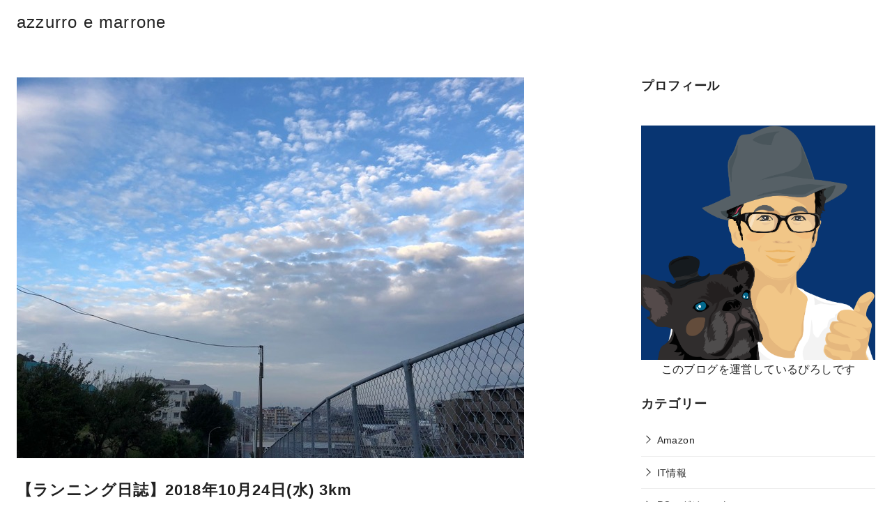

--- FILE ---
content_type: text/html; charset=UTF-8
request_url: https://piro4.com/%E3%80%90%E3%83%A9%E3%83%B3%E3%83%8B%E3%83%B3%E3%82%B0%E6%97%A5%E8%AA%8C%E3%80%912018%E5%B9%B410%E6%9C%8824%E6%97%A5%E6%B0%B4-3km/
body_size: 23994
content:
<!DOCTYPE html>
<html lang="ja">
<head ><style>img.lazy{min-height:1px}</style><link href="https://piro4.com/wp-content/plugins/w3-total-cache/pub/js/lazyload.min.js" as="script">
	<meta charset="UTF-8">
	<meta name="viewport" content="width=device-width, initial-scale=1.0">
	<meta http-equiv="X-UA-Compatible" content="IE=edge">
	<meta name="format-detection" content="telephone=no"/>
	<script type="text/javascript">
/* <![CDATA[ */
(()=>{var e={};e.g=function(){if("object"==typeof globalThis)return globalThis;try{return this||new Function("return this")()}catch(e){if("object"==typeof window)return window}}(),function({ampUrl:n,isCustomizePreview:t,isAmpDevMode:r,noampQueryVarName:o,noampQueryVarValue:s,disabledStorageKey:i,mobileUserAgents:a,regexRegex:c}){if("undefined"==typeof sessionStorage)return;const d=new RegExp(c);if(!a.some((e=>{const n=e.match(d);return!(!n||!new RegExp(n[1],n[2]).test(navigator.userAgent))||navigator.userAgent.includes(e)})))return;e.g.addEventListener("DOMContentLoaded",(()=>{const e=document.getElementById("amp-mobile-version-switcher");if(!e)return;e.hidden=!1;const n=e.querySelector("a[href]");n&&n.addEventListener("click",(()=>{sessionStorage.removeItem(i)}))}));const g=r&&["paired-browsing-non-amp","paired-browsing-amp"].includes(window.name);if(sessionStorage.getItem(i)||t||g)return;const u=new URL(location.href),m=new URL(n);m.hash=u.hash,u.searchParams.has(o)&&s===u.searchParams.get(o)?sessionStorage.setItem(i,"1"):m.href!==u.href&&(window.stop(),location.replace(m.href))}({"ampUrl":"https:\/\/piro4.com\/%E3%80%90%E3%83%A9%E3%83%B3%E3%83%8B%E3%83%B3%E3%82%B0%E6%97%A5%E8%AA%8C%E3%80%912018%E5%B9%B410%E6%9C%8824%E6%97%A5%E6%B0%B4-3km\/?amp=1","noampQueryVarName":"noamp","noampQueryVarValue":"mobile","disabledStorageKey":"amp_mobile_redirect_disabled","mobileUserAgents":["Mobile","Android","Silk\/","Kindle","BlackBerry","Opera Mini","Opera Mobi"],"regexRegex":"^\\\/((?:.|\\n)+)\\\/([i]*)$","isCustomizePreview":false,"isAmpDevMode":false})})();
/* ]]> */
</script>
<meta name='robots' content='index, follow, max-image-preview:large, max-snippet:-1, max-video-preview:-1' />

	<!-- This site is optimized with the Yoast SEO plugin v25.6 - https://yoast.com/wordpress/plugins/seo/ -->
	<title>【ランニング日誌】2018年10月24日(水) 3km - azzurro e marrone</title>
	<link rel="canonical" href="https://piro4.com/【ランニング日誌】2018年10月24日水-3km/" />
	<meta property="og:locale" content="ja_JP" />
	<meta property="og:type" content="article" />
	<meta property="og:title" content="【ランニング日誌】2018年10月24日(水) 3km - azzurro e marrone" />
	<meta property="og:description" content="今朝もしっかり3kmランニングできました。 だいぶ3kmにも慣れてきたのかもしれませんが、まだまだこれを継続できるように、コツコツ頑張りましょう！ 今日は息 …" />
	<meta property="og:url" content="https://piro4.com/【ランニング日誌】2018年10月24日水-3km/" />
	<meta property="og:site_name" content="azzurro e marrone" />
	<meta property="article:publisher" content="https://www.facebook.com/hhirahara" />
	<meta property="article:author" content="https://www.facebook.com/hhirahara" />
	<meta property="article:published_time" content="2018-10-24T12:39:42+00:00" />
	<meta property="og:image" content="https://piro4.com/wp-content/uploads/2018/10/IMG_4613.jpg" />
	<meta property="og:image:width" content="728" />
	<meta property="og:image:height" content="546" />
	<meta property="og:image:type" content="image/jpeg" />
	<meta name="author" content="ぴろし" />
	<meta name="twitter:card" content="summary_large_image" />
	<meta name="twitter:creator" content="@https://twitter.com/addzurridonguri" />
	<meta name="twitter:site" content="@addzurridonguri" />
	<meta name="twitter:label1" content="執筆者" />
	<meta name="twitter:data1" content="ぴろし" />
	<script type="application/ld+json" class="yoast-schema-graph">{"@context":"https://schema.org","@graph":[{"@type":"Article","@id":"https://piro4.com/%e3%80%90%e3%83%a9%e3%83%b3%e3%83%8b%e3%83%b3%e3%82%b0%e6%97%a5%e8%aa%8c%e3%80%912018%e5%b9%b410%e6%9c%8824%e6%97%a5%e6%b0%b4-3km/#article","isPartOf":{"@id":"https://piro4.com/%e3%80%90%e3%83%a9%e3%83%b3%e3%83%8b%e3%83%b3%e3%82%b0%e6%97%a5%e8%aa%8c%e3%80%912018%e5%b9%b410%e6%9c%8824%e6%97%a5%e6%b0%b4-3km/"},"author":{"name":"ぴろし","@id":"https://piro4.com/#/schema/person/57781ece4376c4a686d4fb981944c839"},"headline":"【ランニング日誌】2018年10月24日(水) 3km","datePublished":"2018-10-24T12:39:42+00:00","mainEntityOfPage":{"@id":"https://piro4.com/%e3%80%90%e3%83%a9%e3%83%b3%e3%83%8b%e3%83%b3%e3%82%b0%e6%97%a5%e8%aa%8c%e3%80%912018%e5%b9%b410%e6%9c%8824%e6%97%a5%e6%b0%b4-3km/"},"wordCount":10,"publisher":{"@id":"https://piro4.com/#/schema/person/57781ece4376c4a686d4fb981944c839"},"image":{"@id":"https://piro4.com/%e3%80%90%e3%83%a9%e3%83%b3%e3%83%8b%e3%83%b3%e3%82%b0%e6%97%a5%e8%aa%8c%e3%80%912018%e5%b9%b410%e6%9c%8824%e6%97%a5%e6%b0%b4-3km/#primaryimage"},"thumbnailUrl":"https://piro4.com/wp-content/uploads/2018/10/IMG_4613.jpg","articleSection":["ランニング"],"inLanguage":"ja"},{"@type":"WebPage","@id":"https://piro4.com/%e3%80%90%e3%83%a9%e3%83%b3%e3%83%8b%e3%83%b3%e3%82%b0%e6%97%a5%e8%aa%8c%e3%80%912018%e5%b9%b410%e6%9c%8824%e6%97%a5%e6%b0%b4-3km/","url":"https://piro4.com/%e3%80%90%e3%83%a9%e3%83%b3%e3%83%8b%e3%83%b3%e3%82%b0%e6%97%a5%e8%aa%8c%e3%80%912018%e5%b9%b410%e6%9c%8824%e6%97%a5%e6%b0%b4-3km/","name":"【ランニング日誌】2018年10月24日(水) 3km - azzurro e marrone","isPartOf":{"@id":"https://piro4.com/#website"},"primaryImageOfPage":{"@id":"https://piro4.com/%e3%80%90%e3%83%a9%e3%83%b3%e3%83%8b%e3%83%b3%e3%82%b0%e6%97%a5%e8%aa%8c%e3%80%912018%e5%b9%b410%e6%9c%8824%e6%97%a5%e6%b0%b4-3km/#primaryimage"},"image":{"@id":"https://piro4.com/%e3%80%90%e3%83%a9%e3%83%b3%e3%83%8b%e3%83%b3%e3%82%b0%e6%97%a5%e8%aa%8c%e3%80%912018%e5%b9%b410%e6%9c%8824%e6%97%a5%e6%b0%b4-3km/#primaryimage"},"thumbnailUrl":"https://piro4.com/wp-content/uploads/2018/10/IMG_4613.jpg","datePublished":"2018-10-24T12:39:42+00:00","breadcrumb":{"@id":"https://piro4.com/%e3%80%90%e3%83%a9%e3%83%b3%e3%83%8b%e3%83%b3%e3%82%b0%e6%97%a5%e8%aa%8c%e3%80%912018%e5%b9%b410%e6%9c%8824%e6%97%a5%e6%b0%b4-3km/#breadcrumb"},"inLanguage":"ja","potentialAction":[{"@type":"ReadAction","target":["https://piro4.com/%e3%80%90%e3%83%a9%e3%83%b3%e3%83%8b%e3%83%b3%e3%82%b0%e6%97%a5%e8%aa%8c%e3%80%912018%e5%b9%b410%e6%9c%8824%e6%97%a5%e6%b0%b4-3km/"]}]},{"@type":"ImageObject","inLanguage":"ja","@id":"https://piro4.com/%e3%80%90%e3%83%a9%e3%83%b3%e3%83%8b%e3%83%b3%e3%82%b0%e6%97%a5%e8%aa%8c%e3%80%912018%e5%b9%b410%e6%9c%8824%e6%97%a5%e6%b0%b4-3km/#primaryimage","url":"https://piro4.com/wp-content/uploads/2018/10/IMG_4613.jpg","contentUrl":"https://piro4.com/wp-content/uploads/2018/10/IMG_4613.jpg","width":728,"height":546},{"@type":"BreadcrumbList","@id":"https://piro4.com/%e3%80%90%e3%83%a9%e3%83%b3%e3%83%8b%e3%83%b3%e3%82%b0%e6%97%a5%e8%aa%8c%e3%80%912018%e5%b9%b410%e6%9c%8824%e6%97%a5%e6%b0%b4-3km/#breadcrumb","itemListElement":[{"@type":"ListItem","position":1,"name":"ホーム","item":"https://piro4.com/"},{"@type":"ListItem","position":2,"name":"【ランニング日誌】2018年10月24日(水) 3km"}]},{"@type":"WebSite","@id":"https://piro4.com/#website","url":"https://piro4.com/","name":"azzurro e marrone","description":"","publisher":{"@id":"https://piro4.com/#/schema/person/57781ece4376c4a686d4fb981944c839"},"potentialAction":[{"@type":"SearchAction","target":{"@type":"EntryPoint","urlTemplate":"https://piro4.com/?s={search_term_string}"},"query-input":{"@type":"PropertyValueSpecification","valueRequired":true,"valueName":"search_term_string"}}],"inLanguage":"ja"},{"@type":["Person","Organization"],"@id":"https://piro4.com/#/schema/person/57781ece4376c4a686d4fb981944c839","name":"ぴろし","image":{"@type":"ImageObject","inLanguage":"ja","@id":"https://piro4.com/#/schema/person/image/","url":"https://piro4.com/wp-content/uploads/2024/03/27_HiroshiHirahara_SS.png","contentUrl":"https://piro4.com/wp-content/uploads/2024/03/27_HiroshiHirahara_SS.png","width":1029,"height":1029,"caption":"ぴろし"},"logo":{"@id":"https://piro4.com/#/schema/person/image/"},"sameAs":["https://piro4.com/","https://www.facebook.com/hhirahara","https://x.com/https://twitter.com/addzurridonguri"],"url":"https://piro4.com/author/writer/"}]}</script>
	<!-- / Yoast SEO plugin. -->


<link rel='dns-prefetch' href='//stats.wp.com' />
<link rel='dns-prefetch' href='//v0.wordpress.com' />
<link rel='preconnect' href='//c0.wp.com' />
<link rel="alternate" type="application/rss+xml" title="azzurro e marrone &raquo; フィード" href="https://piro4.com/feed/" />
<link rel="alternate" type="application/rss+xml" title="azzurro e marrone &raquo; コメントフィード" href="https://piro4.com/comments/feed/" />
<style id='wp-emoji-styles-inline-css' type='text/css'>

	img.wp-smiley, img.emoji {
		display: inline !important;
		border: none !important;
		box-shadow: none !important;
		height: 1em !important;
		width: 1em !important;
		margin: 0 0.07em !important;
		vertical-align: -0.1em !important;
		background: none !important;
		padding: 0 !important;
	}
</style>
<link rel='stylesheet' id='wp-block-library-css' href='https://c0.wp.com/c/6.6.4/wp-includes/css/dist/block-library/style.min.css' type='text/css' media='all' />
<link rel='stylesheet' id='ystdb-balloon-style-css' href='https://piro4.com/wp-content/plugins/ystandard-blocks/build/blocks/balloon/style-index.css?ver=1.0.0' type='text/css' media='all' />
<style id='ystdb-column-style-inline-css' type='text/css'>
.ystdb-column-block-container{display:flex;flex-direction:column;width:100%;height:100%}.ystdb-column-block-container>*{margin-top:1em;margin-bottom:0}.ystdb-column-block-container>:first-child{margin-top:0}.ystdb-column-block-container p:empty{display:none}.ystdb-column{position:relative;min-width:0;margin:0}.ystdb-column.has-background{padding:1em}.ystdb-column.has-shadow{box-shadow:0 3px 15px rgba(189,195,199,.7)}@media(min-width:1025px){.ystdb-column:not(.has-column-width).is-auto-width-desktop{flex:1 1 0;width:auto}}@media(min-width:600px)and (max-width:1024px){.ystdb-column:not(.has-column-width).is-auto-width-tablet{flex:1 1 0;width:auto}}@media(max-width:599px){.ystdb-column:not(.has-column-width).is-auto-width-mobile{flex:1 1 0;width:auto}}@media(min-width:1025px){.ystdb-column[style*="--ystdb-width-desktop"]{width:var(--ystdb-width-desktop)!important}}@media(min-width:600px)and (max-width:1024px){.ystdb-column[style*="--ystdb-width-tablet"]{width:var(--ystdb-width-tablet)!important}}@media(max-width:599px){.ystdb-column[style*="--ystdb-width-mobile"]{width:var(--ystdb-width-mobile)!important}}@media(min-width:1025px){.ystdb-column[style*="--ystdb-height-desktop"]{height:var(--ystdb-height-desktop)!important}}@media(min-width:600px)and (max-width:1024px){.ystdb-column[style*="--ystdb-height-tablet"]{height:var(--ystdb-height-tablet)!important}}@media(max-width:599px){.ystdb-column[style*="--ystdb-height-mobile"]{height:var(--ystdb-height-mobile)!important}}@media(min-width:1025px){.ystdb-column[style*="--ystdb-flex-basis-desktop"]{flex-basis:var(--ystdb-flex-basis-desktop)!important}}@media(min-width:600px)and (max-width:1024px){.ystdb-column[style*="--ystdb-flex-basis-tablet"]{flex-basis:var(--ystdb-flex-basis-tablet)!important}}@media(max-width:599px){.ystdb-column[style*="--ystdb-flex-basis-mobile"]{flex-basis:var(--ystdb-flex-basis-mobile)!important}}.ystdb-column.has-background.is-padding-large,.ystdb-column.is-padding-large{padding:1.5rem}.ystdb-column.has-background.is-padding-large .wp-block-image.alignwide,.ystdb-column.is-padding-large .wp-block-image.alignwide{margin-right:-1.5rem;margin-left:-1.5rem;padding-right:0;padding-left:0}.ystdb-column.has-background.is-padding-large .wp-block-image.alignwide:first-child,.ystdb-column.is-padding-large .wp-block-image.alignwide:first-child{margin-top:-1.5rem}.ystdb-column.has-background.is-padding-small,.ystdb-column.is-padding-small{padding:1rem}.ystdb-column.has-background.is-padding-small .wp-block-image.alignwide,.ystdb-column.is-padding-small .wp-block-image.alignwide{margin-right:-1rem;margin-left:-1rem;padding-right:0;padding-left:0}.ystdb-column.has-background.is-padding-small .wp-block-image.alignwide:first-child,.ystdb-column.is-padding-small .wp-block-image.alignwide:first-child{margin-top:-1rem}.ystdb-column__link{z-index:1;position:absolute;top:0;right:0;bottom:0;left:0}.ystdb-column__link:focus .ystdb-column__link-screen-reader-text{display:block;z-index:100000;top:calc(100% + .5em);left:0;width:auto;height:auto;padding:.5em 1.5em;background:rgba(255,255,255,.2);box-shadow:0 0 2px 2px rgba(0,0,0,.1);color:#2271b1;font-weight:400;font-size:12px;line-height:normal;text-decoration:none}.ystdb-column__link-screen-reader-text{position:absolute;top:-1000em}

</style>
<link rel='stylesheet' id='ystdb-columns-style-css' href='https://piro4.com/wp-content/plugins/ystandard-blocks/build/blocks/columns/style-index.css?ver=6.6.4' type='text/css' media='all' />
<style id='ystdb-conditional-group-block-style-inline-css' type='text/css'>
@media(max-width:599px){.ystdb-conditional-group.ystdb-hide--sp{display:none!important}}@media(min-width:600px)and (max-width:1024px){.ystdb-conditional-group.ystdb-hide--md{display:none!important}}@media(min-width:1025px){.ystdb-conditional-group.ystdb-hide--lg{display:none!important}}

</style>
<link rel='stylesheet' id='ystdb-svg-button-link-style-css' href='https://piro4.com/wp-content/plugins/ystandard-blocks/build/blocks/svg-button-link/style-index.css?ver=2.0.0' type='text/css' media='all' />
<link rel='stylesheet' id='ystdb-svg-button-style-css' href='https://piro4.com/wp-content/plugins/ystandard-blocks/build/blocks/svg-button/style-index.css?ver=2.0.0' type='text/css' media='all' />
<link rel='stylesheet' id='ystdb-block-style-card-css' href='https://piro4.com/wp-content/plugins/ystandard-blocks/css/blocks/card/block.css?ver=1726037027' type='text/css' media='all' />
<link rel='stylesheet' id='mediaelement-css' href='https://c0.wp.com/c/6.6.4/wp-includes/js/mediaelement/mediaelementplayer-legacy.min.css' type='text/css' media='all' />
<link rel='stylesheet' id='wp-mediaelement-css' href='https://c0.wp.com/c/6.6.4/wp-includes/js/mediaelement/wp-mediaelement.min.css' type='text/css' media='all' />
<style id='jetpack-sharing-buttons-style-inline-css' type='text/css'>
.jetpack-sharing-buttons__services-list{display:flex;flex-direction:row;flex-wrap:wrap;gap:0;list-style-type:none;margin:5px;padding:0}.jetpack-sharing-buttons__services-list.has-small-icon-size{font-size:12px}.jetpack-sharing-buttons__services-list.has-normal-icon-size{font-size:16px}.jetpack-sharing-buttons__services-list.has-large-icon-size{font-size:24px}.jetpack-sharing-buttons__services-list.has-huge-icon-size{font-size:36px}@media print{.jetpack-sharing-buttons__services-list{display:none!important}}.editor-styles-wrapper .wp-block-jetpack-sharing-buttons{gap:0;padding-inline-start:0}ul.jetpack-sharing-buttons__services-list.has-background{padding:1.25em 2.375em}
</style>
<style id='ystd-core/archives-child-inline-css' type='text/css'>
.wp-block-archives,.wp-block-archives-list{margin-right:0;margin-left:0;padding:0;list-style:none}.wp-block-archives li,.wp-block-archives-list li{position:relative;border-bottom:1px solid var(--site-border-gray-light)}.wp-block-archives li:last-child,.wp-block-archives-list li:last-child{border-bottom:0}.wp-block-archives a,.wp-block-archives-list a{display:inline-block;padding:.75em .25em;color:currentColor;text-decoration:none}.wp-block-archives a:before,.wp-block-archives-list a:before{display:inline-block;width:.5em;height:.5em;margin-right:.75em;margin-bottom:.1em;transform:rotate(-45deg);border-right:1px solid;border-bottom:1px solid;content:"";transition:margin .3s}.wp-block-archives a:after,.wp-block-archives-list a:after{position:absolute;top:0;left:0;width:100%;height:100%;content:""}.wp-block-archives a:hover:before,.wp-block-archives-list a:hover:before{margin-right:1em}ul.wp-block-archives,ul.wp-block-archives-list{padding-left:0}
</style>
<style id='ystd-core/button-child-inline-css' type='text/css'>
.wp-block-button,.wp-block-button__link{color:var(--ystd-button-text-color)}.wp-block-button__link{display:var(--ystd-button-display);padding:var(--ystd-button-padding);border-radius:var(--ystd-button-border-radius);background-color:var(--ystd-button-background-color);font-size:var(--ystd-button-font-size);text-decoration:none;transition:all .3s}.wp-block-button__link:hover{box-shadow:var(--ystd-button-box-shadow);color:var(--ystd-button-hover-text-color)}.wp-block-button__link svg{width:1.25em;height:1.25em}:where(.wp-block-button.is-style-outline){color:var(--ystd-button-background-color);--ystd-button-text-color:var(--ystd-button-background-color)}:where(.wp-block-button.is-style-outline) .wp-block-button__link{--ystd-button-border-color:currentColor;border:var(--ystd-button-border-width) var(--ystd-button-border-style) var(--ystd-button-border-color);background-color:initial;color:var(--ystd-button-background-color)}
</style>
<style id='ystd-core/calendar-child-inline-css' type='text/css'>
.wp-calendar-table thead th{text-align:center}.wp-calendar-nav{display:flex;border-right:1px solid #e2e4e7;border-bottom:1px solid #e2e4e7;border-left:1px solid #e2e4e7}.wp-calendar-nav>*{padding:4px .5em}.wp-calendar-nav .pad{margin:0 auto}.wp-calendar-nav-prev{margin-right:auto}.wp-calendar-nav-next{margin-left:auto}
</style>
<style id='ystd-core/categories-child-inline-css' type='text/css'>
ul.wp-block-categories__list{font-size:.9em}.wp-block-categories-list,.wp-block-categories__list{margin-right:0;margin-left:0;padding:0;list-style:none}.wp-block-categories-list li,.wp-block-categories__list li{position:relative;border-bottom:1px solid var(--site-border-gray-light)}.wp-block-categories-list li:last-child,.wp-block-categories__list li:last-child{border-bottom:0}.wp-block-categories-list a,.wp-block-categories__list a{display:inline-block;padding:.75em .25em;color:currentColor;text-decoration:none}.wp-block-categories-list a:before,.wp-block-categories__list a:before{display:inline-block;width:.5em;height:.5em;margin-right:.75em;margin-bottom:.1em;transform:rotate(-45deg);border-right:1px solid;border-bottom:1px solid;content:"";transition:margin .3s}.wp-block-categories-list a:after,.wp-block-categories__list a:after{position:absolute;top:0;left:0;width:100%;height:100%;content:""}.wp-block-categories-list a:hover:before,.wp-block-categories__list a:hover:before{margin-right:1em}.wp-block-categories-list .children,.wp-block-categories-list .sub-menu,.wp-block-categories__list .children,.wp-block-categories__list .sub-menu{padding-left:0;border-top:1px solid var(--site-border-gray-light);list-style:none}.wp-block-categories-list .children a,.wp-block-categories-list .sub-menu a,.wp-block-categories__list .children a,.wp-block-categories__list .sub-menu a{padding-left:2em;font-size:.9em}.wp-block-categories-list .children .children a,.wp-block-categories-list .sub-menu .children a,.wp-block-categories__list .children .children a,.wp-block-categories__list .sub-menu .children a{padding-left:3em;font-size:1em}.wp-block-categories-list>li>.wp-block-categories__list,.wp-block-categories__list>li>.wp-block-categories__list{border-top:1px solid var(--site-border-gray-light)}.wp-block-categories-list>li>.wp-block-categories__list a,.wp-block-categories__list>li>.wp-block-categories__list a{padding-left:2em;font-size:.9em}.wp-block-categories-list>li>.wp-block-categories__list>li>.wp-block-categories__list a,.wp-block-categories__list>li>.wp-block-categories__list>li>.wp-block-categories__list a{padding-left:3em;font-size:1em}
</style>
<style id='ystd-core/code-child-inline-css' type='text/css'>
.wp-block-code{box-sizing:border-box;padding:1rem;overflow:auto;background-color:var(--site-bg-light-gray);line-height:1.4;font-family:var(--font-family-code)}.editor-styles-wrapper .wp-block-code{border:0;border-radius:0}
</style>
<style id='ystd-core/column-child-inline-css' type='text/css'>
.wp-block-column{--ystd-column-item-gap:1em}.wp-block-column>*{margin-top:var(--ystd-column-item-gap);margin-bottom:0}.wp-block-column>:first-child{margin-top:0}
</style>
<style id='ystd-core/columns-child-inline-css' type='text/css'>
.wp-block-columns.is-not-stacked-on-mobile>.wp-block-column:not(:first-child){margin:0}.wp-block-columns{gap:var(--ystd-block-gap)}
</style>
<style id='ystd-core/cover-child-inline-css' type='text/css'>
.wp-block-cover+.wp-block-cover{margin-top:0}.wp-block-cover.wp-block{margin-bottom:0}.wp-block-cover .wp-block-cover__inner-container,.wp-block-cover-image .wp-block-cover__inner-container{width:100%}
</style>
<style id='ystd-core/details-child-inline-css' type='text/css'>
.wp-block-details{--wp--style--block-gap:1em}
</style>
<style id='ystd-core/embed-child-inline-css' type='text/css'>
.wp-embed-responsive .wp-block-embed.wp-block-embed-spotify .wp-block-embed__wrapper:before{padding-top:29.5%}.wp-embed-responsive .wp-embed-aspect-3-1 .wp-block-embed__wrapper:before{padding-top:33.33%}.wp-embed-responsive .wp-embed-aspect-2-1 .wp-block-embed__wrapper:before{padding-top:50%}
</style>
<style id='ystd-core/file-child-inline-css' type='text/css'>
.wp-block-file{display:flex;flex-wrap:wrap;align-items:center;gap:.5em 1em}.wp-block-file a{display:inline-block;word-break:break-all}.wp-block-file .wp-block-file__button{display:var(--ystd-button-display);padding:var(--ystd-button-padding);border-radius:var(--ystd-button-border-radius);background-color:var(--ystd-button-background-color);color:var(--ystd-button-text-color);font-size:var(--ystd-button-font-size);text-decoration:none}.wp-block-file .wp-block-file__button:hover{box-shadow:4px 4px 8px rgba(0,0,0,.15)}.wp-block-file *+a.wp-block-file__button{margin-right:0;margin-left:0}.wp-block-file .wp-block-file__button,.wp-block-file a.wp-block-file__button:active,.wp-block-file a.wp-block-file__button:focus,.wp-block-file a.wp-block-file__button:hover,.wp-block-file a.wp-block-file__button:visited{background-color:var(--ystd-button-background-color);color:var(--ystd-button-text-color)}.wp-block-file .wp-block-file__content-wrapper{display:flex;flex-wrap:wrap;align-items:center;gap:.5em 1em}.wp-block-file .wp-block-file__button-richtext-wrapper{margin-left:0}
</style>
<style id='ystd-core/gallery-child-inline-css' type='text/css'>
@media (max-width:599px){.wp-block-gallery.is-style-stacked-on-mobile.has-nested-images figure.wp-block-image:not(#individual-image){width:100%}}.blocks-gallery-grid,.wp-block-gallery{display:flex;flex-wrap:wrap}.blocks-gallery-grid.has-background,.wp-block-gallery.has-background{padding:.5em}.blocks-gallery-grid .blocks-gallery-caption,.wp-block-gallery .blocks-gallery-caption{width:100%;padding-top:0;font-style:normal;font-size:.8em}body:not(.has-sidebar) .wp-block-gallery.alignwide{padding-right:0;padding-left:0}
</style>
<style id='ystd-core/group-child-inline-css' type='text/css'>
.wp-block-group.has-background{padding-top:1.5em;padding-bottom:1.5em}.wp-block-group.has-background:not(.alignfull):not(.alignwide){padding-right:1.5em;padding-left:1.5em}.wp-block-group.alignfull+.wp-block-group.alignfull{margin-top:0}.wp-block-group>*,.wp-block-group__inner-container>*{margin-top:0;margin-bottom:0}.wp-block-group>*+*,.wp-block-group__inner-container>*+*{margin-top:var(--ystd-layout-gap)}
</style>
<style id='ystd-core/image-child-inline-css' type='text/css'>
.wp-block-image{margin-bottom:0}.wp-block-image figcaption{margin:0;padding:0 .5em .5em;font-style:normal;font-size:.8em}.wp-block-image.alignfull img{display:block}.wp-block-image.alignfull+.wp-block-image.alignfull{margin-top:0}@media (min-width:1px){.has-sidebar .site-content .wp-block-image.alignfull,.has-sidebar .site-content .wp-block-image.alignwide,body .wp-block-image.alignfull,body .wp-block-image.alignwide{padding-right:0;padding-left:0}}
</style>
<style id='ystd-core/latest-comments-child-inline-css' type='text/css'>
.wp-block-latest-comments{margin-left:0;padding-left:0;list-style:none}.wp-block-latest-comments .wp-block-latest-comments__comment{line-height:1.5}.wp-block-latest-comments__comment{display:flex;align-items:flex-start;margin-top:2em}.wp-block-latest-comments__comment:first-child{margin-top:1em}.wp-block-latest-comments__comment article{flex-grow:1}.wp-block-latest-comments__comment{padding:1em;border:1px solid #eeeeee}.wp-block-latest-comments__comment .wp-block-latest-comments__comment-excerpt>*{margin:1em 0 0}.wp-block-latest-comments__comment .wp-block-latest-comments__comment-excerpt>:first-child{margin-top:0}.wp-block-latest-comments__comment-avatar{min-width:42px;margin-right:1em;border-radius:50%}.wp-block-latest-comments__comment-author{color:#222222;font-style:normal}.wp-block-latest-comments__comment-date{margin-left:.5em;font-size:.8em}.wp-block-latest-comments__comment-excerpt{margin-top:.5em;padding-top:.5em;border-top:1px solid #eeeeee}.has-avatars .wp-block-latest-comments__comment .wp-block-latest-comments__comment-excerpt,.has-avatars .wp-block-latest-comments__comment .wp-block-latest-comments__comment-meta{margin-left:0}
</style>
<style id='ystd-core/latest-posts-child-inline-css' type='text/css'>
.wp-block-latest-posts.wp-block-latest-posts__list{padding:0}.wp-block-latest-posts.wp-block-latest-posts__list a{text-decoration:none}.wp-block-latest-posts.wp-block-latest-posts__list li{padding:.5em 0;overflow:hidden;border-bottom:1px solid #eeeeee}.wp-block-latest-posts.wp-block-latest-posts__list time{margin-top:.25em}.wp-block-latest-posts.wp-block-latest-posts__list .wp-block-latest-posts__post-excerpt{margin-top:.25em;overflow:hidden;color:#656565;font-size:.8em;line-height:1.5}.wp-block-latest-posts.wp-block-latest-posts__list .wp-block-latest-posts__featured-image{margin-top:1em;margin-bottom:.5em}.wp-block-latest-posts.wp-block-latest-posts__list.has-dates.is-one-line li{display:flex;align-items:flex-start}.wp-block-latest-posts.wp-block-latest-posts__list.has-dates.is-one-line time{order:1;margin-top:.25em;margin-right:1em}.wp-block-latest-posts.wp-block-latest-posts__list.has-dates.is-one-line a{flex-grow:1;order:2}.wp-block-latest-posts.wp-block-latest-posts__list.has-dates.is-one-line .wp-block-latest-posts__post-excerpt{order:3;max-width:30%;margin:0 0 0 .5em}.wp-block-latest-posts.wp-block-latest-posts__list.is-grid .wp-block-latest-posts__featured-image{margin-top:0}.wp-block-latest-posts.wp-block-latest-posts__list.is-grid a{display:block;color:currentColor;font-weight:700;line-height:1.4}.wp-block-latest-posts.wp-block-latest-posts__list .wp-block-latest-posts__featured-image.alignleft+a,.wp-block-latest-posts.wp-block-latest-posts__list .wp-block-latest-posts__featured-image.alignright+a{display:block;margin-top:1em}
</style>
<style id='ystd-core/media-text-child-inline-css' type='text/css'>
.wp-block-media-text .wp-block-media-text__content{padding:1em}@media (min-width:600px){.wp-block-media-text .wp-block-media-text__content{padding:0 2em}}.wp-block-media-text:not(.has-media-on-the-right) .wp-block-media-text__content{padding-right:0}.wp-block-media-text.has-media-on-the-right .wp-block-media-text__content{padding-left:0}.wp-block-media-text.has-background .wp-block-media-text__content{padding:1em}@media (min-width:600px){.wp-block-media-text.has-background .wp-block-media-text__content{padding:1em 2em}}.wp-block-media-text+.wp-block-media-text{margin-top:0}@media (max-width:600px){.wp-block-media-text.is-stacked-on-mobile.has-media-on-the-right .wp-block-media-text__media{grid-row:1;grid-column:1}.wp-block-media-text.is-stacked-on-mobile.has-media-on-the-right .wp-block-media-text__content{grid-row:2;grid-column:1}.wp-block-media-text.is-stacked-on-mobile:not(.has-background) .wp-block-media-text__content{padding:1em 0}}.wp-block-media-text__content{--ystd-media-text-item-gap:1em}.wp-block-media-text__content>*{margin-top:var(--ystd-media-text-item-gap);margin-bottom:0}.wp-block-media-text__content>:first-child{margin-top:0}
</style>
<style id='ystd-core/paragraph-child-inline-css' type='text/css'>
body p.has-background{padding:1em 1.5em}body .has-drop-cap:not(:focus):first-letter{margin-right:.05em;font-weight:400;font-size:3em;line-height:1;text-transform:uppercase;vertical-align:1em}
</style>
<style id='ystd-core/pullquote-child-inline-css' type='text/css'>
.wp-block-pullquote blockquote{border:0;background:none}.wp-block-pullquote blockquote:before{content:""}.wp-block-pullquote cite{font-style:normal}.wp-block-pullquote cite:before{display:none}
</style>
<style id='ystd-core/quote-child-inline-css' type='text/css'>
@charset "UTF-8";.wp-block-quote.is-large,.wp-block-quote.is-style-large{margin-top:1.5em;padding:1.5em 1em 1.5em 2.5em}.wp-block-quote.is-style-plain{border:0}.wp-block-quote{position:relative;padding:1.5em 1em 1.5em 2.5em;border:0;border-left:1px solid var(--site-border-gray);background-color:rgba(241,241,243,.5);font-size:.95em}.wp-block-quote:before{position:absolute;top:.5rem;left:.5rem;content:"“";font-size:4em;line-height:1;font-family:sans-serif;opacity:.08}
</style>
<style id='ystd-core/search-child-inline-css' type='text/css'>
.wp-block-search .wp-block-search__label{font-weight:400;font-size:.9em}.wp-block-search .wp-block-search__input{width:auto;max-width:none;border:1px solid var(--form-border-gray);border-radius:0}.wp-block-search .wp-block-search__button{-webkit-appearance:none;padding:.5em 1em;border:1px solid var(--form-border-gray);border-radius:0;background-color:initial;color:var(--form-text);font-size:.8em;line-height:1}.wp-block-search .wp-block-search__button:hover{box-shadow:none}.wp-block-search .wp-block-search__button.has-icon{padding-top:0;padding-bottom:0;font-size:1em}.wp-block-search .wp-block-search__button.has-icon svg{display:block;fill:currentColor;vertical-align:middle}.wp-block-search.wp-block-search__button-inside .wp-block-search__inside-wrapper{border:0}.wp-block-search.wp-block-search__button-inside .wp-block-search__inside-wrapper .wp-block-search__input{padding:.5em;border:1px solid var(--form-border-gray)}.wp-block-search.wp-block-search__button-inside .wp-block-search__inside-wrapper .wp-block-search__button{margin-left:0;padding:.5em 1em;border-left:0}.wp-block-search.wp-block-search__button-inside .wp-block-search__inside-wrapper .wp-block-search__button.has-icon{padding-top:.25em;padding-bottom:.25em}
</style>
<style id='ystd-core/separator-child-inline-css' type='text/css'>
.wp-block-separator{width:100px;padding:0;clear:both;border-top:1px solid;border-bottom:1px solid;opacity:.8}.wp-block-separator.has-background:not(.is-style-dots){height:0;border-bottom:1px solid}.wp-block-separator.is-style-dots{width:auto;border:0}.wp-block-separator.is-style-dots:before{font-weight:700;font-size:1.8em;line-height:1}.wp-block-separator.is-style-wide{width:auto;border-top-width:1px;border-bottom-width:1px}
</style>
<style id='ystd-core/spacer-child-inline-css' type='text/css'>
.entry-content .wp-block-spacer,.wp-block-spacer{margin-top:0;margin-bottom:0}.entry-content .wp-block-spacer+*,.wp-block-spacer+*{margin-top:0}
</style>
<style id='ystd-core/table-child-inline-css' type='text/css'>
.wp-block-table thead{border-bottom:0}.wp-block-table tfoot{border-top:0}.wp-block-table.is-style-stripes table,.wp-block-table.is-style-stripes tr{border-color:transparent}
</style>
<style id='ystd-core/tag-cloud-child-inline-css' type='text/css'>
.wp-block-tag-cloud{display:flex;flex-wrap:wrap;gap:.5em;color:var(--tagcloud-text);font-size:.8em}.wp-block-tag-cloud a{display:block;margin:0;padding:.25em 1em;background-color:var(--tagcloud-bg);color:currentColor;letter-spacing:.025em;text-decoration:none}.wp-block-tag-cloud a:before{margin-right:.25em;content:var(--tagcloud-icon);font-family:SFMono-Regular,Menlo,Monaco,Consolas,monospace}.wp-block-tag-cloud a:hover{opacity:.8}.wp-block-tag-cloud.alignleft,.wp-block-tag-cloud.alignright{margin-right:0;margin-left:0;float:none}.wp-block-tag-cloud.alignleft{justify-content:flex-start}.wp-block-tag-cloud.aligncenter{justify-content:center}.wp-block-tag-cloud.alignright{justify-content:flex-end}.wp-block-tag-cloud.is-style-outline a{padding:.25em 1em;border-color:currentColor;background:transparent}
</style>
<style id='ystd-core/verse-child-inline-css' type='text/css'>
.wp-block-verse{padding:0;background-color:initial}
</style>
<style id='ystd-core/video-child-inline-css' type='text/css'>
@media (min-width:1025px){body:not(.has-sidebar) .wp-block-video.alignfull{padding-right:0;padding-left:0}body:not(.has-sidebar) .wp-block-video.alignfull video{display:block;width:100%}}
</style>
<style id='global-styles-inline-css' type='text/css'>
:root{--wp--preset--aspect-ratio--square: 1;--wp--preset--aspect-ratio--4-3: 4/3;--wp--preset--aspect-ratio--3-4: 3/4;--wp--preset--aspect-ratio--3-2: 3/2;--wp--preset--aspect-ratio--2-3: 2/3;--wp--preset--aspect-ratio--16-9: 16/9;--wp--preset--aspect-ratio--9-16: 9/16;--wp--preset--color--black: #000000;--wp--preset--color--cyan-bluish-gray: #abb8c3;--wp--preset--color--white: #ffffff;--wp--preset--color--pale-pink: #f78da7;--wp--preset--color--vivid-red: #cf2e2e;--wp--preset--color--luminous-vivid-orange: #ff6900;--wp--preset--color--luminous-vivid-amber: #fcb900;--wp--preset--color--light-green-cyan: #7bdcb5;--wp--preset--color--vivid-green-cyan: #00d084;--wp--preset--color--pale-cyan-blue: #8ed1fc;--wp--preset--color--vivid-cyan-blue: #0693e3;--wp--preset--color--vivid-purple: #9b51e0;--wp--preset--color--ys-blue: #07689f;--wp--preset--color--ys-light-blue: #ceecfd;--wp--preset--color--ys-red: #ae3b43;--wp--preset--color--ys-light-red: #f2d9db;--wp--preset--color--ys-green: #007660;--wp--preset--color--ys-light-green: #c8eae4;--wp--preset--color--ys-yellow: #e29e21;--wp--preset--color--ys-light-yellow: #ffedcc;--wp--preset--color--ys-orange: #dc760a;--wp--preset--color--ys-light-orange: #fdebd8;--wp--preset--color--ys-purple: #711593;--wp--preset--color--ys-light-purple: #f6e3fd;--wp--preset--color--ys-gray: #656565;--wp--preset--color--ys-light-gray: #f1f1f3;--wp--preset--color--ys-black: #222222;--wp--preset--color--ys-white: #ffffff;--wp--preset--gradient--vivid-cyan-blue-to-vivid-purple: linear-gradient(135deg,rgba(6,147,227,1) 0%,rgb(155,81,224) 100%);--wp--preset--gradient--light-green-cyan-to-vivid-green-cyan: linear-gradient(135deg,rgb(122,220,180) 0%,rgb(0,208,130) 100%);--wp--preset--gradient--luminous-vivid-amber-to-luminous-vivid-orange: linear-gradient(135deg,rgba(252,185,0,1) 0%,rgba(255,105,0,1) 100%);--wp--preset--gradient--luminous-vivid-orange-to-vivid-red: linear-gradient(135deg,rgba(255,105,0,1) 0%,rgb(207,46,46) 100%);--wp--preset--gradient--very-light-gray-to-cyan-bluish-gray: linear-gradient(135deg,rgb(238,238,238) 0%,rgb(169,184,195) 100%);--wp--preset--gradient--cool-to-warm-spectrum: linear-gradient(135deg,rgb(74,234,220) 0%,rgb(151,120,209) 20%,rgb(207,42,186) 40%,rgb(238,44,130) 60%,rgb(251,105,98) 80%,rgb(254,248,76) 100%);--wp--preset--gradient--blush-light-purple: linear-gradient(135deg,rgb(255,206,236) 0%,rgb(152,150,240) 100%);--wp--preset--gradient--blush-bordeaux: linear-gradient(135deg,rgb(254,205,165) 0%,rgb(254,45,45) 50%,rgb(107,0,62) 100%);--wp--preset--gradient--luminous-dusk: linear-gradient(135deg,rgb(255,203,112) 0%,rgb(199,81,192) 50%,rgb(65,88,208) 100%);--wp--preset--gradient--pale-ocean: linear-gradient(135deg,rgb(255,245,203) 0%,rgb(182,227,212) 50%,rgb(51,167,181) 100%);--wp--preset--gradient--electric-grass: linear-gradient(135deg,rgb(202,248,128) 0%,rgb(113,206,126) 100%);--wp--preset--gradient--midnight: linear-gradient(135deg,rgb(2,3,129) 0%,rgb(40,116,252) 100%);--wp--preset--font-size--small: 14px;--wp--preset--font-size--medium: 18px;--wp--preset--font-size--large: 20px;--wp--preset--font-size--x-large: 22px;--wp--preset--font-size--x-small: 12px;--wp--preset--font-size--normal: 16px;--wp--preset--font-size--xx-large: 26px;--wp--preset--spacing--20: 0.44rem;--wp--preset--spacing--30: 0.67rem;--wp--preset--spacing--40: 1rem;--wp--preset--spacing--50: 1.5rem;--wp--preset--spacing--60: 2.25rem;--wp--preset--spacing--70: 3.38rem;--wp--preset--spacing--80: 5.06rem;--wp--preset--shadow--natural: 6px 6px 9px rgba(0, 0, 0, 0.2);--wp--preset--shadow--deep: 12px 12px 50px rgba(0, 0, 0, 0.4);--wp--preset--shadow--sharp: 6px 6px 0px rgba(0, 0, 0, 0.2);--wp--preset--shadow--outlined: 6px 6px 0px -3px rgba(255, 255, 255, 1), 6px 6px rgba(0, 0, 0, 1);--wp--preset--shadow--crisp: 6px 6px 0px rgba(0, 0, 0, 1);}:root :where(.is-layout-flow) > :first-child{margin-block-start: 0;}:root :where(.is-layout-flow) > :last-child{margin-block-end: 0;}:root :where(.is-layout-flow) > *{margin-block-start: 24px;margin-block-end: 0;}:root :where(.is-layout-constrained) > :first-child{margin-block-start: 0;}:root :where(.is-layout-constrained) > :last-child{margin-block-end: 0;}:root :where(.is-layout-constrained) > *{margin-block-start: 24px;margin-block-end: 0;}:root :where(.is-layout-flex){gap: 24px;}:root :where(.is-layout-grid){gap: 24px;}body .is-layout-flex{display: flex;}.is-layout-flex{flex-wrap: wrap;align-items: center;}.is-layout-flex > :is(*, div){margin: 0;}body .is-layout-grid{display: grid;}.is-layout-grid > :is(*, div){margin: 0;}.has-black-color{color: var(--wp--preset--color--black) !important;}.has-cyan-bluish-gray-color{color: var(--wp--preset--color--cyan-bluish-gray) !important;}.has-white-color{color: var(--wp--preset--color--white) !important;}.has-pale-pink-color{color: var(--wp--preset--color--pale-pink) !important;}.has-vivid-red-color{color: var(--wp--preset--color--vivid-red) !important;}.has-luminous-vivid-orange-color{color: var(--wp--preset--color--luminous-vivid-orange) !important;}.has-luminous-vivid-amber-color{color: var(--wp--preset--color--luminous-vivid-amber) !important;}.has-light-green-cyan-color{color: var(--wp--preset--color--light-green-cyan) !important;}.has-vivid-green-cyan-color{color: var(--wp--preset--color--vivid-green-cyan) !important;}.has-pale-cyan-blue-color{color: var(--wp--preset--color--pale-cyan-blue) !important;}.has-vivid-cyan-blue-color{color: var(--wp--preset--color--vivid-cyan-blue) !important;}.has-vivid-purple-color{color: var(--wp--preset--color--vivid-purple) !important;}.has-ys-blue-color{color: var(--wp--preset--color--ys-blue) !important;}.has-ys-light-blue-color{color: var(--wp--preset--color--ys-light-blue) !important;}.has-ys-red-color{color: var(--wp--preset--color--ys-red) !important;}.has-ys-light-red-color{color: var(--wp--preset--color--ys-light-red) !important;}.has-ys-green-color{color: var(--wp--preset--color--ys-green) !important;}.has-ys-light-green-color{color: var(--wp--preset--color--ys-light-green) !important;}.has-ys-yellow-color{color: var(--wp--preset--color--ys-yellow) !important;}.has-ys-light-yellow-color{color: var(--wp--preset--color--ys-light-yellow) !important;}.has-ys-orange-color{color: var(--wp--preset--color--ys-orange) !important;}.has-ys-light-orange-color{color: var(--wp--preset--color--ys-light-orange) !important;}.has-ys-purple-color{color: var(--wp--preset--color--ys-purple) !important;}.has-ys-light-purple-color{color: var(--wp--preset--color--ys-light-purple) !important;}.has-ys-gray-color{color: var(--wp--preset--color--ys-gray) !important;}.has-ys-light-gray-color{color: var(--wp--preset--color--ys-light-gray) !important;}.has-ys-black-color{color: var(--wp--preset--color--ys-black) !important;}.has-ys-white-color{color: var(--wp--preset--color--ys-white) !important;}.has-black-background-color{background-color: var(--wp--preset--color--black) !important;}.has-cyan-bluish-gray-background-color{background-color: var(--wp--preset--color--cyan-bluish-gray) !important;}.has-white-background-color{background-color: var(--wp--preset--color--white) !important;}.has-pale-pink-background-color{background-color: var(--wp--preset--color--pale-pink) !important;}.has-vivid-red-background-color{background-color: var(--wp--preset--color--vivid-red) !important;}.has-luminous-vivid-orange-background-color{background-color: var(--wp--preset--color--luminous-vivid-orange) !important;}.has-luminous-vivid-amber-background-color{background-color: var(--wp--preset--color--luminous-vivid-amber) !important;}.has-light-green-cyan-background-color{background-color: var(--wp--preset--color--light-green-cyan) !important;}.has-vivid-green-cyan-background-color{background-color: var(--wp--preset--color--vivid-green-cyan) !important;}.has-pale-cyan-blue-background-color{background-color: var(--wp--preset--color--pale-cyan-blue) !important;}.has-vivid-cyan-blue-background-color{background-color: var(--wp--preset--color--vivid-cyan-blue) !important;}.has-vivid-purple-background-color{background-color: var(--wp--preset--color--vivid-purple) !important;}.has-ys-blue-background-color{background-color: var(--wp--preset--color--ys-blue) !important;}.has-ys-light-blue-background-color{background-color: var(--wp--preset--color--ys-light-blue) !important;}.has-ys-red-background-color{background-color: var(--wp--preset--color--ys-red) !important;}.has-ys-light-red-background-color{background-color: var(--wp--preset--color--ys-light-red) !important;}.has-ys-green-background-color{background-color: var(--wp--preset--color--ys-green) !important;}.has-ys-light-green-background-color{background-color: var(--wp--preset--color--ys-light-green) !important;}.has-ys-yellow-background-color{background-color: var(--wp--preset--color--ys-yellow) !important;}.has-ys-light-yellow-background-color{background-color: var(--wp--preset--color--ys-light-yellow) !important;}.has-ys-orange-background-color{background-color: var(--wp--preset--color--ys-orange) !important;}.has-ys-light-orange-background-color{background-color: var(--wp--preset--color--ys-light-orange) !important;}.has-ys-purple-background-color{background-color: var(--wp--preset--color--ys-purple) !important;}.has-ys-light-purple-background-color{background-color: var(--wp--preset--color--ys-light-purple) !important;}.has-ys-gray-background-color{background-color: var(--wp--preset--color--ys-gray) !important;}.has-ys-light-gray-background-color{background-color: var(--wp--preset--color--ys-light-gray) !important;}.has-ys-black-background-color{background-color: var(--wp--preset--color--ys-black) !important;}.has-ys-white-background-color{background-color: var(--wp--preset--color--ys-white) !important;}.has-black-border-color{border-color: var(--wp--preset--color--black) !important;}.has-cyan-bluish-gray-border-color{border-color: var(--wp--preset--color--cyan-bluish-gray) !important;}.has-white-border-color{border-color: var(--wp--preset--color--white) !important;}.has-pale-pink-border-color{border-color: var(--wp--preset--color--pale-pink) !important;}.has-vivid-red-border-color{border-color: var(--wp--preset--color--vivid-red) !important;}.has-luminous-vivid-orange-border-color{border-color: var(--wp--preset--color--luminous-vivid-orange) !important;}.has-luminous-vivid-amber-border-color{border-color: var(--wp--preset--color--luminous-vivid-amber) !important;}.has-light-green-cyan-border-color{border-color: var(--wp--preset--color--light-green-cyan) !important;}.has-vivid-green-cyan-border-color{border-color: var(--wp--preset--color--vivid-green-cyan) !important;}.has-pale-cyan-blue-border-color{border-color: var(--wp--preset--color--pale-cyan-blue) !important;}.has-vivid-cyan-blue-border-color{border-color: var(--wp--preset--color--vivid-cyan-blue) !important;}.has-vivid-purple-border-color{border-color: var(--wp--preset--color--vivid-purple) !important;}.has-ys-blue-border-color{border-color: var(--wp--preset--color--ys-blue) !important;}.has-ys-light-blue-border-color{border-color: var(--wp--preset--color--ys-light-blue) !important;}.has-ys-red-border-color{border-color: var(--wp--preset--color--ys-red) !important;}.has-ys-light-red-border-color{border-color: var(--wp--preset--color--ys-light-red) !important;}.has-ys-green-border-color{border-color: var(--wp--preset--color--ys-green) !important;}.has-ys-light-green-border-color{border-color: var(--wp--preset--color--ys-light-green) !important;}.has-ys-yellow-border-color{border-color: var(--wp--preset--color--ys-yellow) !important;}.has-ys-light-yellow-border-color{border-color: var(--wp--preset--color--ys-light-yellow) !important;}.has-ys-orange-border-color{border-color: var(--wp--preset--color--ys-orange) !important;}.has-ys-light-orange-border-color{border-color: var(--wp--preset--color--ys-light-orange) !important;}.has-ys-purple-border-color{border-color: var(--wp--preset--color--ys-purple) !important;}.has-ys-light-purple-border-color{border-color: var(--wp--preset--color--ys-light-purple) !important;}.has-ys-gray-border-color{border-color: var(--wp--preset--color--ys-gray) !important;}.has-ys-light-gray-border-color{border-color: var(--wp--preset--color--ys-light-gray) !important;}.has-ys-black-border-color{border-color: var(--wp--preset--color--ys-black) !important;}.has-ys-white-border-color{border-color: var(--wp--preset--color--ys-white) !important;}.has-vivid-cyan-blue-to-vivid-purple-gradient-background{background: var(--wp--preset--gradient--vivid-cyan-blue-to-vivid-purple) !important;}.has-light-green-cyan-to-vivid-green-cyan-gradient-background{background: var(--wp--preset--gradient--light-green-cyan-to-vivid-green-cyan) !important;}.has-luminous-vivid-amber-to-luminous-vivid-orange-gradient-background{background: var(--wp--preset--gradient--luminous-vivid-amber-to-luminous-vivid-orange) !important;}.has-luminous-vivid-orange-to-vivid-red-gradient-background{background: var(--wp--preset--gradient--luminous-vivid-orange-to-vivid-red) !important;}.has-very-light-gray-to-cyan-bluish-gray-gradient-background{background: var(--wp--preset--gradient--very-light-gray-to-cyan-bluish-gray) !important;}.has-cool-to-warm-spectrum-gradient-background{background: var(--wp--preset--gradient--cool-to-warm-spectrum) !important;}.has-blush-light-purple-gradient-background{background: var(--wp--preset--gradient--blush-light-purple) !important;}.has-blush-bordeaux-gradient-background{background: var(--wp--preset--gradient--blush-bordeaux) !important;}.has-luminous-dusk-gradient-background{background: var(--wp--preset--gradient--luminous-dusk) !important;}.has-pale-ocean-gradient-background{background: var(--wp--preset--gradient--pale-ocean) !important;}.has-electric-grass-gradient-background{background: var(--wp--preset--gradient--electric-grass) !important;}.has-midnight-gradient-background{background: var(--wp--preset--gradient--midnight) !important;}.has-small-font-size{font-size: var(--wp--preset--font-size--small) !important;}.has-medium-font-size{font-size: var(--wp--preset--font-size--medium) !important;}.has-large-font-size{font-size: var(--wp--preset--font-size--large) !important;}.has-x-large-font-size{font-size: var(--wp--preset--font-size--x-large) !important;}.has-x-small-font-size{font-size: var(--wp--preset--font-size--x-small) !important;}.has-normal-font-size{font-size: var(--wp--preset--font-size--normal) !important;}.has-xx-large-font-size{font-size: var(--wp--preset--font-size--xx-large) !important;}
:root :where(.wp-block-pullquote){font-size: 1.5em;line-height: 1.6;}
</style>
<link rel='stylesheet' id='pz-linkcard-css-css' href='//piro4.com/wp-content/uploads/pz-linkcard/style/style.min.css?ver=2.5.6.5.2' type='text/css' media='all' />
<link rel='stylesheet' id='ystandard-css' href='https://piro4.com/wp-content/themes/ystandard/css/ystandard.css?ver=1726037053' type='text/css' media='all' />
<style id='ystandard-custom-properties-inline-css' type='text/css'>
:root{ --breadcrumbs-text: #656565;--footer-bg: #f1f1f3;--footer-text-gray: #a7a7a7;--footer-text: #222222;--sub-footer-bg: #f1f1f3;--sub-footer-text: #222222;--mobile-footer-bg: rgb(255,255,255,0.95);--mobile-footer-text: #222222;--site-cover: #ffffff;--header-bg: #ffffff;--header-text: #222222;--header-dscr: #656565;--header-shadow: none;--fixed-sidebar-top: 2em;--info-bar-bg: #f1f1f3;--info-bar-text: #222222;--mobile-nav-bg: #000000;--mobile-nav-text: #ffffff;--mobile-nav-open: #222222;--mobile-nav-close: #ffffff;--global-nav-bold: normal;--global-nav-margin: 1.5em;--font-family: "Helvetica neue", Arial, "Hiragino Sans", "Hiragino Kaku Gothic ProN", Meiryo, sans-serif; }
body { --wp--preset--font-size--x-small: 12px;--wp--preset--font-size--small: 14px;--wp--preset--font-size--normal: 16px;--wp--preset--font-size--medium: 18px;--wp--preset--font-size--large: 20px;--wp--preset--font-size--x-large: 22px;--wp--preset--font-size--xx-large: 26px; }
</style>
<style id='ystandard-custom-inline-inline-css' type='text/css'>
.info-bar {padding:0.5em 0;text-align:center;line-height:1.3;font-size:0.8em;} @media (min-width:600px) {.info-bar {font-size:1rem;}} .info-bar.has-link:hover {opacity:0.8;} .info-bar a {color:currentColor;} .info-bar__link {display:block;color:currentColor;} .info-bar {background-color:var(--info-bar-bg);color:var(--info-bar-text);} .info-bar__text{font-weight:700;}@media (max-width:768px){.global-nav{display:block;visibility:hidden;position:fixed;top:0;right:0;bottom:0;left:0;padding:var(--mobile-nav-container-padding) 2em 2em;overflow:auto;background-color:var(--mobile-nav-bg);opacity:0;transition:all .3s}.global-nav__container{height:auto;max-height:none;margin-right:auto;margin-left:auto;padding:0 .5em}.global-nav__container a{color:var(--mobile-nav-text)}.global-nav__container .global-nav__dscr{display:none}.global-nav__container .ys-icon{display:inline-block}.global-nav__container .global-nav__menu,.global-nav__container .global-nav__search{max-width:var(--mobile-global-nav-width);margin-right:auto;margin-left:auto}.global-nav__search{display:block;z-index:0;position:relative;margin:0 0 1em;border:1px solid var(--mobile-nav-text);background-color:var(--mobile-nav-bg)}.global-nav__search.is-open{visibility:visible;opacity:1}.global-nav__search .search-form{width:auto;border:0;font-size:1em}.global-nav__search.is-active{opacity:1}.global-nav__search .search-form{color:var(--mobile-nav-text)}.global-nav__search-button,.global-nav__search-close{display:none}.global-nav__menu{display:block;height:auto}.global-nav__menu .sub-menu{z-index:0;position:relative;top:0;margin-left:1em;white-space:normal}.global-nav__menu.is-open .sub-menu{visibility:visible;opacity:1}.global-nav__menu>.menu-item{margin-top:.5em;margin-left:0;text-align:left}.global-nav__menu>.menu-item>a{display:block;height:auto;padding:.5em 0}.global-nav__menu>.menu-item>a:after{display:none}.global-nav__menu>.menu-item:last-child .sub-menu{right:unset;left:0}.global-nav__menu .menu-item-has-children a:focus+.sub-menu,.global-nav__menu .menu-item-has-children:hover .sub-menu{background-color:initial}.global-nav__toggle{display:block;cursor:pointer}.is-amp .global-nav{display:none}.is-amp .global-nav__menu .sub-menu{visibility:visible;opacity:1}.site-header button{color:var(--mobile-nav-open)}}
</style>
<link rel='stylesheet' id='ys-blocks-css' href='https://piro4.com/wp-content/themes/ystandard/css/blocks.css?ver=1726037053' type='text/css' media='all' />
<style id='ys-blocks-inline-css' type='text/css'>
.ystd .has-ys-blue-color,.ystd .has-text-color.has-ys-blue-color,.ystd .has-inline-color.has-ys-blue-color{color:#07689f;} .ystd .has-ys-blue-color:hover,.ystd .has-text-color.has-ys-blue-color:hover,.ystd .has-inline-color.has-ys-blue-color:hover{color:#07689f;} .ystd .has-ys-blue-background-color,.ystd .has-background.has-ys-blue-background-color{background-color:#07689f;} .ystd .has-ys-blue-border-color,.ystd .has-border.has-ys-blue-border-color{border-color:#07689f;} .ystd .has-ys-blue-fill,.ystd .has-fill-color.has-ys-blue-fill{fill:#07689f;} .ystd .has-ys-light-blue-color,.ystd .has-text-color.has-ys-light-blue-color,.ystd .has-inline-color.has-ys-light-blue-color{color:#ceecfd;} .ystd .has-ys-light-blue-color:hover,.ystd .has-text-color.has-ys-light-blue-color:hover,.ystd .has-inline-color.has-ys-light-blue-color:hover{color:#ceecfd;} .ystd .has-ys-light-blue-background-color,.ystd .has-background.has-ys-light-blue-background-color{background-color:#ceecfd;} .ystd .has-ys-light-blue-border-color,.ystd .has-border.has-ys-light-blue-border-color{border-color:#ceecfd;} .ystd .has-ys-light-blue-fill,.ystd .has-fill-color.has-ys-light-blue-fill{fill:#ceecfd;} .ystd .has-ys-red-color,.ystd .has-text-color.has-ys-red-color,.ystd .has-inline-color.has-ys-red-color{color:#ae3b43;} .ystd .has-ys-red-color:hover,.ystd .has-text-color.has-ys-red-color:hover,.ystd .has-inline-color.has-ys-red-color:hover{color:#ae3b43;} .ystd .has-ys-red-background-color,.ystd .has-background.has-ys-red-background-color{background-color:#ae3b43;} .ystd .has-ys-red-border-color,.ystd .has-border.has-ys-red-border-color{border-color:#ae3b43;} .ystd .has-ys-red-fill,.ystd .has-fill-color.has-ys-red-fill{fill:#ae3b43;} .ystd .has-ys-light-red-color,.ystd .has-text-color.has-ys-light-red-color,.ystd .has-inline-color.has-ys-light-red-color{color:#f2d9db;} .ystd .has-ys-light-red-color:hover,.ystd .has-text-color.has-ys-light-red-color:hover,.ystd .has-inline-color.has-ys-light-red-color:hover{color:#f2d9db;} .ystd .has-ys-light-red-background-color,.ystd .has-background.has-ys-light-red-background-color{background-color:#f2d9db;} .ystd .has-ys-light-red-border-color,.ystd .has-border.has-ys-light-red-border-color{border-color:#f2d9db;} .ystd .has-ys-light-red-fill,.ystd .has-fill-color.has-ys-light-red-fill{fill:#f2d9db;} .ystd .has-ys-green-color,.ystd .has-text-color.has-ys-green-color,.ystd .has-inline-color.has-ys-green-color{color:#007660;} .ystd .has-ys-green-color:hover,.ystd .has-text-color.has-ys-green-color:hover,.ystd .has-inline-color.has-ys-green-color:hover{color:#007660;} .ystd .has-ys-green-background-color,.ystd .has-background.has-ys-green-background-color{background-color:#007660;} .ystd .has-ys-green-border-color,.ystd .has-border.has-ys-green-border-color{border-color:#007660;} .ystd .has-ys-green-fill,.ystd .has-fill-color.has-ys-green-fill{fill:#007660;} .ystd .has-ys-light-green-color,.ystd .has-text-color.has-ys-light-green-color,.ystd .has-inline-color.has-ys-light-green-color{color:#c8eae4;} .ystd .has-ys-light-green-color:hover,.ystd .has-text-color.has-ys-light-green-color:hover,.ystd .has-inline-color.has-ys-light-green-color:hover{color:#c8eae4;} .ystd .has-ys-light-green-background-color,.ystd .has-background.has-ys-light-green-background-color{background-color:#c8eae4;} .ystd .has-ys-light-green-border-color,.ystd .has-border.has-ys-light-green-border-color{border-color:#c8eae4;} .ystd .has-ys-light-green-fill,.ystd .has-fill-color.has-ys-light-green-fill{fill:#c8eae4;} .ystd .has-ys-yellow-color,.ystd .has-text-color.has-ys-yellow-color,.ystd .has-inline-color.has-ys-yellow-color{color:#e29e21;} .ystd .has-ys-yellow-color:hover,.ystd .has-text-color.has-ys-yellow-color:hover,.ystd .has-inline-color.has-ys-yellow-color:hover{color:#e29e21;} .ystd .has-ys-yellow-background-color,.ystd .has-background.has-ys-yellow-background-color{background-color:#e29e21;} .ystd .has-ys-yellow-border-color,.ystd .has-border.has-ys-yellow-border-color{border-color:#e29e21;} .ystd .has-ys-yellow-fill,.ystd .has-fill-color.has-ys-yellow-fill{fill:#e29e21;} .ystd .has-ys-light-yellow-color,.ystd .has-text-color.has-ys-light-yellow-color,.ystd .has-inline-color.has-ys-light-yellow-color{color:#ffedcc;} .ystd .has-ys-light-yellow-color:hover,.ystd .has-text-color.has-ys-light-yellow-color:hover,.ystd .has-inline-color.has-ys-light-yellow-color:hover{color:#ffedcc;} .ystd .has-ys-light-yellow-background-color,.ystd .has-background.has-ys-light-yellow-background-color{background-color:#ffedcc;} .ystd .has-ys-light-yellow-border-color,.ystd .has-border.has-ys-light-yellow-border-color{border-color:#ffedcc;} .ystd .has-ys-light-yellow-fill,.ystd .has-fill-color.has-ys-light-yellow-fill{fill:#ffedcc;} .ystd .has-ys-orange-color,.ystd .has-text-color.has-ys-orange-color,.ystd .has-inline-color.has-ys-orange-color{color:#dc760a;} .ystd .has-ys-orange-color:hover,.ystd .has-text-color.has-ys-orange-color:hover,.ystd .has-inline-color.has-ys-orange-color:hover{color:#dc760a;} .ystd .has-ys-orange-background-color,.ystd .has-background.has-ys-orange-background-color{background-color:#dc760a;} .ystd .has-ys-orange-border-color,.ystd .has-border.has-ys-orange-border-color{border-color:#dc760a;} .ystd .has-ys-orange-fill,.ystd .has-fill-color.has-ys-orange-fill{fill:#dc760a;} .ystd .has-ys-light-orange-color,.ystd .has-text-color.has-ys-light-orange-color,.ystd .has-inline-color.has-ys-light-orange-color{color:#fdebd8;} .ystd .has-ys-light-orange-color:hover,.ystd .has-text-color.has-ys-light-orange-color:hover,.ystd .has-inline-color.has-ys-light-orange-color:hover{color:#fdebd8;} .ystd .has-ys-light-orange-background-color,.ystd .has-background.has-ys-light-orange-background-color{background-color:#fdebd8;} .ystd .has-ys-light-orange-border-color,.ystd .has-border.has-ys-light-orange-border-color{border-color:#fdebd8;} .ystd .has-ys-light-orange-fill,.ystd .has-fill-color.has-ys-light-orange-fill{fill:#fdebd8;} .ystd .has-ys-purple-color,.ystd .has-text-color.has-ys-purple-color,.ystd .has-inline-color.has-ys-purple-color{color:#711593;} .ystd .has-ys-purple-color:hover,.ystd .has-text-color.has-ys-purple-color:hover,.ystd .has-inline-color.has-ys-purple-color:hover{color:#711593;} .ystd .has-ys-purple-background-color,.ystd .has-background.has-ys-purple-background-color{background-color:#711593;} .ystd .has-ys-purple-border-color,.ystd .has-border.has-ys-purple-border-color{border-color:#711593;} .ystd .has-ys-purple-fill,.ystd .has-fill-color.has-ys-purple-fill{fill:#711593;} .ystd .has-ys-light-purple-color,.ystd .has-text-color.has-ys-light-purple-color,.ystd .has-inline-color.has-ys-light-purple-color{color:#f6e3fd;} .ystd .has-ys-light-purple-color:hover,.ystd .has-text-color.has-ys-light-purple-color:hover,.ystd .has-inline-color.has-ys-light-purple-color:hover{color:#f6e3fd;} .ystd .has-ys-light-purple-background-color,.ystd .has-background.has-ys-light-purple-background-color{background-color:#f6e3fd;} .ystd .has-ys-light-purple-border-color,.ystd .has-border.has-ys-light-purple-border-color{border-color:#f6e3fd;} .ystd .has-ys-light-purple-fill,.ystd .has-fill-color.has-ys-light-purple-fill{fill:#f6e3fd;} .ystd .has-ys-gray-color,.ystd .has-text-color.has-ys-gray-color,.ystd .has-inline-color.has-ys-gray-color{color:#656565;} .ystd .has-ys-gray-color:hover,.ystd .has-text-color.has-ys-gray-color:hover,.ystd .has-inline-color.has-ys-gray-color:hover{color:#656565;} .ystd .has-ys-gray-background-color,.ystd .has-background.has-ys-gray-background-color{background-color:#656565;} .ystd .has-ys-gray-border-color,.ystd .has-border.has-ys-gray-border-color{border-color:#656565;} .ystd .has-ys-gray-fill,.ystd .has-fill-color.has-ys-gray-fill{fill:#656565;} .ystd .has-ys-light-gray-color,.ystd .has-text-color.has-ys-light-gray-color,.ystd .has-inline-color.has-ys-light-gray-color{color:#f1f1f3;} .ystd .has-ys-light-gray-color:hover,.ystd .has-text-color.has-ys-light-gray-color:hover,.ystd .has-inline-color.has-ys-light-gray-color:hover{color:#f1f1f3;} .ystd .has-ys-light-gray-background-color,.ystd .has-background.has-ys-light-gray-background-color{background-color:#f1f1f3;} .ystd .has-ys-light-gray-border-color,.ystd .has-border.has-ys-light-gray-border-color{border-color:#f1f1f3;} .ystd .has-ys-light-gray-fill,.ystd .has-fill-color.has-ys-light-gray-fill{fill:#f1f1f3;} .ystd .has-ys-black-color,.ystd .has-text-color.has-ys-black-color,.ystd .has-inline-color.has-ys-black-color{color:#222222;} .ystd .has-ys-black-color:hover,.ystd .has-text-color.has-ys-black-color:hover,.ystd .has-inline-color.has-ys-black-color:hover{color:#222222;} .ystd .has-ys-black-background-color,.ystd .has-background.has-ys-black-background-color{background-color:#222222;} .ystd .has-ys-black-border-color,.ystd .has-border.has-ys-black-border-color{border-color:#222222;} .ystd .has-ys-black-fill,.ystd .has-fill-color.has-ys-black-fill{fill:#222222;} .ystd .has-ys-white-color,.ystd .has-text-color.has-ys-white-color,.ystd .has-inline-color.has-ys-white-color{color:#ffffff;} .ystd .has-ys-white-color:hover,.ystd .has-text-color.has-ys-white-color:hover,.ystd .has-inline-color.has-ys-white-color:hover{color:#ffffff;} .ystd .has-ys-white-background-color,.ystd .has-background.has-ys-white-background-color{background-color:#ffffff;} .ystd .has-ys-white-border-color,.ystd .has-border.has-ys-white-border-color{border-color:#ffffff;} .ystd .has-ys-white-fill,.ystd .has-fill-color.has-ys-white-fill{fill:#ffffff;}.ystd .has-x-small-font-size{font-size:12px !important;}.ystd .has-small-font-size{font-size:14px !important;}.ystd .has-normal-font-size{font-size:16px !important;}.ystd .has-medium-font-size{font-size:18px !important;}.ystd .has-large-font-size{font-size:20px !important;}.ystd .has-x-large-font-size{font-size:22px !important;}.ystd .has-xx-large-font-size{font-size:26px !important;}
</style>
<link rel='stylesheet' id='subscribe-modal-css-css' href='https://c0.wp.com/p/jetpack/14.5/modules/subscriptions/subscribe-modal/subscribe-modal.css' type='text/css' media='all' />
<link rel='stylesheet' id='ystdb-css-css' href='https://piro4.com/wp-content/plugins/ystandard-blocks/css/ystandard-blocks.css?ver=3.14.1' type='text/css' media='all' />
<style id='ystdb-css-inline-css' type='text/css'>
.ystdb-inline--1{background:linear-gradient(transparent 75%, rgba(218,98,114, 0.3) 75%);}.ystdb-inline--2{background:linear-gradient(transparent 75%, rgba(69,161,207, 0.3) 75%);}.ystdb-inline--3{background:linear-gradient(transparent 75%, rgba(255,238,85, 0.3) 75%);}.ystdb-inline--larger{font-size:1.2em;}.ystdb-inline--smaller{font-size:0.8em;}@media (max-width: 599px) {.ystdb-inline--larger-sp{font-size:1.2em;}}@media (max-width: 599px) {.ystdb-inline--smaller-sp{font-size:0.8em;}}.ystdb-inline--nowrap{white-space:nowrap;}
</style>
<link rel='stylesheet' id='style-css-css' href='https://piro4.com/wp-content/themes/ystandard/style.css?ver=4.50.1' type='text/css' media='all' />
<script type="text/javascript" src="https://c0.wp.com/c/6.6.4/wp-includes/js/jquery/jquery.min.js" id="jquery-core-js"></script>
<script type="text/javascript" src="https://c0.wp.com/c/6.6.4/wp-includes/js/jquery/jquery-migrate.min.js" id="jquery-migrate-js"></script>
<link rel="EditURI" type="application/rsd+xml" title="RSD" href="https://piro4.com/xmlrpc.php?rsd" />
<link rel='shortlink' href='https://piro4.com/?p=3800' />
<link rel="alternate" type="text/html" media="only screen and (max-width: 640px)" href="https://piro4.com/%E3%80%90%E3%83%A9%E3%83%B3%E3%83%8B%E3%83%B3%E3%82%B0%E6%97%A5%E8%AA%8C%E3%80%912018%E5%B9%B410%E6%9C%8824%E6%97%A5%E6%B0%B4-3km/?amp=1">	<style>img#wpstats{display:none}</style>
		<link rel="canonical" href="https://piro4.com/%E3%80%90%E3%83%A9%E3%83%B3%E3%83%8B%E3%83%B3%E3%82%B0%E6%97%A5%E8%AA%8C%E3%80%912018%E5%B9%B410%E6%9C%8824%E6%97%A5%E6%B0%B4-3km/">
<meta name="description" content="今朝もしっかり3kmランニングできました。 だいぶ3kmにも慣れてきたのかもしれませんが、まだまだこれを継続できるように、コツコツ頑張りましょう！ 今日は息子く" />
<meta property="og:site_name" content="azzurro e marrone" />
<meta property="og:locale" content="ja" />
<meta property="og:type" content="article" />
<meta property="og:url" content="https://piro4.com/%e3%80%90%e3%83%a9%e3%83%b3%e3%83%8b%e3%83%b3%e3%82%b0%e6%97%a5%e8%aa%8c%e3%80%912018%e5%b9%b410%e6%9c%8824%e6%97%a5%e6%b0%b4-3km/" />
<meta property="og:title" content="【ランニング日誌】2018年10月24日(水) 3km" />
<meta property="og:description" content="今朝もしっかり3kmランニングできました。 だいぶ3kmにも慣れてきたのかもしれませんが、まだまだこれを継続できるように、コツコツ頑張りましょう！ 今日は息子く" />
<meta property="og:image" content="https://piro4.com/wp-content/uploads/2018/10/IMG_4613.jpg" />
<meta property="twitter:card" content="summary_large_image" />
<meta property="twitter:title" content="【ランニング日誌】2018年10月24日(水) 3km" />
<meta property="twitter:description" content="今朝もしっかり3kmランニングできました。 だいぶ3kmにも慣れてきたのかもしれませんが、まだまだこれを継続できるように、コツコツ頑張りましょう！ 今日は息子く" />
<meta property="twitter:image" content="https://piro4.com/wp-content/uploads/2018/10/IMG_4613.jpg" />
<link rel="amphtml" href="https://piro4.com/%E3%80%90%E3%83%A9%E3%83%B3%E3%83%8B%E3%83%B3%E3%82%B0%E6%97%A5%E8%AA%8C%E3%80%912018%E5%B9%B410%E6%9C%8824%E6%97%A5%E6%B0%B4-3km/?amp=1"><style>#amp-mobile-version-switcher{left:0;position:absolute;width:100%;z-index:100}#amp-mobile-version-switcher>a{background-color:#444;border:0;color:#eaeaea;display:block;font-family:-apple-system,BlinkMacSystemFont,Segoe UI,Roboto,Oxygen-Sans,Ubuntu,Cantarell,Helvetica Neue,sans-serif;font-size:16px;font-weight:600;padding:15px 0;text-align:center;-webkit-text-decoration:none;text-decoration:none}#amp-mobile-version-switcher>a:active,#amp-mobile-version-switcher>a:focus,#amp-mobile-version-switcher>a:hover{-webkit-text-decoration:underline;text-decoration:underline}</style><script async src="//pagead2.googlesyndication.com/pagead/js/adsbygoogle.js"></script>
<script>
  (adsbygoogle = window.adsbygoogle || []).push({
    google_ad_client: "ca-pub-7124396064896781",
    enable_page_level_ads: true
  });
</script><noscript><style>.ystdb-section.has-animation:not(:root) {opacity:1;}</style></noscript>
</head>
<body class="post-template-default single single-post postid-3800 single-format-standard wp-embed-responsive ystdb ystandard ystd has-sidebar singular header-type--row1">

	<a class="skip-link screen-reader-text" href="#content">コンテンツへ移動</a>
	<header id="masthead" class="site-header">
		<div class="container">
		<div class="site-header__content">
			<div class="site-branding">
	<div class="site-title"><a href="https://piro4.com/" class="custom-logo-link" rel="home">azzurro e marrone</a></div></div>
		</div>
	</div>
	</header>
		<div id="content" class="site-content">
	<div class="container">
		<div class="content__wrap">
			<main id="main" class="content__main site-main">
		<article id="post-3800" class="singular-article post-3800 post type-post status-publish format-standard has-post-thumbnail category-running has-thumbnail">
		
<header class="singular-header entry-header">
	<figure class="singular-header__thumbnail post-thumbnail">
	<img width="728" height="546" src="https://piro4.com/wp-content/uploads/2018/10/IMG_4613.jpg" class="singular-header__image wp-post-image" alt="【ランニング日誌】2018年10月24日(水) 3km" id="singular-header__image" loading="eager" decoding="async" fetchpriority="high" srcset="https://piro4.com/wp-content/uploads/2018/10/IMG_4613.jpg 728w, https://piro4.com/wp-content/uploads/2018/10/IMG_4613-300x225.jpg 300w" sizes="(max-width: 728px) 100vw, 728px" /></figure>
<h1 class="singular-header__title entry-title">【ランニング日誌】2018年10月24日(水) 3km</h1><div class="singular-header__meta"><div class="singular-date">
			<span class="singular-date__item">
			<span class="ys-icon"><svg xmlns="http://www.w3.org/2000/svg" width="24" height="24" viewBox="0 0 24 24" fill="none" stroke="currentColor" stroke-width="2" stroke-linecap="round" stroke-linejoin="round" class="feather feather-calendar"><rect x="3" y="4" width="18" height="18" rx="2" ry="2"></rect><line x1="16" y1="2" x2="16" y2="6"></line><line x1="8" y1="2" x2="8" y2="6"></line><line x1="3" y1="10" x2="21" y2="10"></line></svg></span>							<time class="updated" datetime="2018-10-24">2018年10月24日</time>
					</span>
	</div>
<div class="singular-header__terms"><span class="ys-icon"><svg xmlns="http://www.w3.org/2000/svg" width="24" height="24" viewBox="0 0 24 24" fill="none" stroke="currentColor" stroke-width="2" stroke-linecap="round" stroke-linejoin="round" class="feather feather-folder"><path d="M22 19a2 2 0 0 1-2 2H4a2 2 0 0 1-2-2V5a2 2 0 0 1 2-2h5l2 3h9a2 2 0 0 1 2 2z"></path></svg></span><a href="https://piro4.com/category/everyday/running/">ランニング</a></div></div></header>
		<div class="entry-content">
			<p>今朝もしっかり3kmランニングできました。</p>
<p>だいぶ3kmにも慣れてきたのかもしれませんが、まだまだこれを継続できるように、コツコツ頑張りましょう！</p>
<p>今日は息子くんも運動会とのことで、6:00には起きてました。</p>
<p>雨の予報だったけど、外れて今日は天気が持ちそうでよかったね♪</p>
<p><img decoding="async" class="alignnone size-full wp-image-3802 lazy" src="data:image/svg+xml,%3Csvg%20xmlns='http://www.w3.org/2000/svg'%20viewBox='0%200%20728%201576'%3E%3C/svg%3E" data-src="https://piro4.com/wp-content/uploads/2018/10/IMG_4614.jpg" alt="" width="728" height="1576" data-srcset="https://piro4.com/wp-content/uploads/2018/10/IMG_4614.jpg 728w, https://piro4.com/wp-content/uploads/2018/10/IMG_4614-139x300.jpg 139w, https://piro4.com/wp-content/uploads/2018/10/IMG_4614-473x1024.jpg 473w" data-sizes="(max-width: 728px) 100vw, 728px" /></p>
<p>▲いつもの3kmコース</p>
<p><img decoding="async" class="alignnone size-full wp-image-3803 lazy" src="data:image/svg+xml,%3Csvg%20xmlns='http://www.w3.org/2000/svg'%20viewBox='0%200%20728%201576'%3E%3C/svg%3E" data-src="https://piro4.com/wp-content/uploads/2018/10/IMG_4615.jpg" alt="" width="728" height="1576" data-srcset="https://piro4.com/wp-content/uploads/2018/10/IMG_4615.jpg 728w, https://piro4.com/wp-content/uploads/2018/10/IMG_4615-139x300.jpg 139w, https://piro4.com/wp-content/uploads/2018/10/IMG_4615-473x1024.jpg 473w" data-sizes="(max-width: 728px) 100vw, 728px" /></p>
<p>▲気温は15℃</p>
<p><img decoding="async" class="alignnone size-full wp-image-3804 lazy" src="data:image/svg+xml,%3Csvg%20xmlns='http://www.w3.org/2000/svg'%20viewBox='0%200%20728%201576'%3E%3C/svg%3E" data-src="https://piro4.com/wp-content/uploads/2018/10/IMG_4616.jpg" alt="" width="728" height="1576" data-srcset="https://piro4.com/wp-content/uploads/2018/10/IMG_4616.jpg 728w, https://piro4.com/wp-content/uploads/2018/10/IMG_4616-139x300.jpg 139w, https://piro4.com/wp-content/uploads/2018/10/IMG_4616-473x1024.jpg 473w" data-sizes="(max-width: 728px) 100vw, 728px" /></p>
<p>▲湿度は88%、意外と高い？</p>
<p><img decoding="async" class="alignnone size-full wp-image-3801 lazy" src="data:image/svg+xml,%3Csvg%20xmlns='http://www.w3.org/2000/svg'%20viewBox='0%200%20728%20546'%3E%3C/svg%3E" data-src="https://piro4.com/wp-content/uploads/2018/10/IMG_4613.jpg" alt="" width="728" height="546" data-srcset="https://piro4.com/wp-content/uploads/2018/10/IMG_4613.jpg 728w, https://piro4.com/wp-content/uploads/2018/10/IMG_4613-300x225.jpg 300w" data-sizes="(max-width: 728px) 100vw, 728px" /></p>
<p>▲面白い雲！</p>
<h3>10月の進捗</h3>
<p>総走行距離：103km</p>
<p>連続出走：23日</p>
<h3>10月の目標</h3>
<p>総走行距離：134km（平日2km×19日=38km、休日8km×12日=96km）</p>
<p>連続出走：30日（10月2日から30日間オールクリア）</p>
		</div>
		<footer class="singular__footer entry-footer">
	<div class="sns-share is-circle">
		<ul class="sns-share__container">
					<li class="sns-share__button sns-bg--x is-x">
				<a class="sns-share__link" href="https://twitter.com/intent/tweet?text=%E3%80%90%E3%83%A9%E3%83%B3%E3%83%8B%E3%83%B3%E3%82%B0%E6%97%A5%E8%AA%8C%E3%80%912018%E5%B9%B410%E6%9C%8824%E6%97%A5%28%E6%B0%B4%29%203km%20-%20azzurro%20e%20marrone&url=https%3A%2F%2Fpiro4.com%2F%25E3%2580%2590%25E3%2583%25A9%25E3%2583%25B3%25E3%2583%258B%25E3%2583%25B3%25E3%2582%25B0%25E6%2597%25A5%25E8%25AA%258C%25E3%2580%25912018%25E5%25B9%25B410%25E6%259C%258824%25E6%2597%25A5%25E6%25B0%25B4-3km%2F" target="_blank" rel="noopener">
					<span class="ys-icon sns-icon"><svg class="icon--x" role="img" viewBox="0 0 24 24" xmlns="http://www.w3.org/2000/svg" width="24" height="24" aria-hidden="true" focusable="false"><title>X</title><path d="M18.901 1.153h3.68l-8.04 9.19L24 22.846h-7.406l-5.8-7.584-6.638 7.584H.474l8.6-9.83L0 1.154h7.594l5.243 6.932ZM17.61 20.644h2.039L6.486 3.24H4.298Z"/></svg></span>				</a>
			</li>
					<li class="sns-share__button sns-bg--bluesky is-bluesky">
				<a class="sns-share__link" href="https://bsky.app/intent/compose?text=%E3%80%90%E3%83%A9%E3%83%B3%E3%83%8B%E3%83%B3%E3%82%B0%E6%97%A5%E8%AA%8C%E3%80%912018%E5%B9%B410%E6%9C%8824%E6%97%A5%28%E6%B0%B4%29%203km%20-%20azzurro%20e%20marrone%20https%3A%2F%2Fpiro4.com%2F%25E3%2580%2590%25E3%2583%25A9%25E3%2583%25B3%25E3%2583%258B%25E3%2583%25B3%25E3%2582%25B0%25E6%2597%25A5%25E8%25AA%258C%25E3%2580%25912018%25E5%25B9%25B410%25E6%259C%258824%25E6%2597%25A5%25E6%25B0%25B4-3km%2F" target="_blank" rel="noopener">
					<span class="ys-icon sns-icon"><svg class="icon--bluesky" role="img" viewBox="0 0 24 24" xmlns="http://www.w3.org/2000/svg" width="24" height="24" aria-hidden="true" focusable="false"><title>Bluesky</title><path d="M12 10.8c-1.087-2.114-4.046-6.053-6.798-7.995C2.566.944 1.561 1.266.902 1.565.139 1.908 0 3.08 0 3.768c0 .69.378 5.65.624 6.479.815 2.736 3.713 3.66 6.383 3.364.136-.02.275-.039.415-.056-.138.022-.276.04-.415.056-3.912.58-7.387 2.005-2.83 7.078 5.013 5.19 6.87-1.113 7.823-4.308.953 3.195 2.05 9.271 7.733 4.308 4.267-4.308 1.172-6.498-2.74-7.078a8.741 8.741 0 0 1-.415-.056c.14.017.279.036.415.056 2.67.297 5.568-.628 6.383-3.364.246-.828.624-5.79.624-6.478 0-.69-.139-1.861-.902-2.206-.659-.298-1.664-.62-4.3 1.24C16.046 4.748 13.087 8.687 12 10.8Z"/></svg></span>				</a>
			</li>
					<li class="sns-share__button sns-bg--facebook is-facebook">
				<a class="sns-share__link" href="https://www.facebook.com/sharer.php?src=bm&u=https%3A%2F%2Fpiro4.com%2F%25E3%2580%2590%25E3%2583%25A9%25E3%2583%25B3%25E3%2583%258B%25E3%2583%25B3%25E3%2582%25B0%25E6%2597%25A5%25E8%25AA%258C%25E3%2580%25912018%25E5%25B9%25B410%25E6%259C%258824%25E6%2597%25A5%25E6%25B0%25B4-3km%2F&t=%E3%80%90%E3%83%A9%E3%83%B3%E3%83%8B%E3%83%B3%E3%82%B0%E6%97%A5%E8%AA%8C%E3%80%912018%E5%B9%B410%E6%9C%8824%E6%97%A5%28%E6%B0%B4%29%203km%20-%20azzurro%20e%20marrone" target="_blank" rel="noopener">
					<span class="ys-icon sns-icon"><svg class="icon--facebook" role="img" viewBox="0 0 24 24" xmlns="http://www.w3.org/2000/svg" width="24" height="24" aria-hidden="true" focusable="false"><title>Facebook</title><path d="M9.101 23.691v-7.98H6.627v-3.667h2.474v-1.58c0-4.085 1.848-5.978 5.858-5.978.401 0 .955.042 1.468.103a8.68 8.68 0 0 1 1.141.195v3.325a8.623 8.623 0 0 0-.653-.036 26.805 26.805 0 0 0-.733-.009c-.707 0-1.259.096-1.675.309a1.686 1.686 0 0 0-.679.622c-.258.42-.374.995-.374 1.752v1.297h3.919l-.386 2.103-.287 1.564h-3.246v8.245C19.396 23.238 24 18.179 24 12.044c0-6.627-5.373-12-12-12s-12 5.373-12 12c0 5.628 3.874 10.35 9.101 11.647Z"/></svg></span>				</a>
			</li>
					<li class="sns-share__button sns-bg--hatenabookmark is-hatenabookmark">
				<a class="sns-share__link" href="https://b.hatena.ne.jp/add?mode=confirm&url=https%3A%2F%2Fpiro4.com%2F%25E3%2580%2590%25E3%2583%25A9%25E3%2583%25B3%25E3%2583%258B%25E3%2583%25B3%25E3%2582%25B0%25E6%2597%25A5%25E8%25AA%258C%25E3%2580%25912018%25E5%25B9%25B410%25E6%259C%258824%25E6%2597%25A5%25E6%25B0%25B4-3km%2F" target="_blank" rel="noopener">
					<span class="ys-icon sns-icon"><svg class="icon--hatenabookmark" role="img" viewBox="0 0 24 24" xmlns="http://www.w3.org/2000/svg" width="24" height="24" aria-hidden="true" focusable="false"><title>Hatena Bookmark</title><path d="M20.47 0C22.42 0 24 1.58 24 3.53v16.94c0 1.95-1.58 3.53-3.53 3.53H3.53C1.58 24 0 22.42 0 20.47V3.53C0 1.58 1.58 0 3.53 0h16.94zm-3.705 14.47c-.78 0-1.41.63-1.41 1.41s.63 1.414 1.41 1.414 1.41-.645 1.41-1.425-.63-1.41-1.41-1.41zM8.61 17.247c1.2 0 2.056-.042 2.58-.12.526-.084.976-.222 1.32-.412.45-.232.78-.564 1.02-.99s.36-.915.36-1.48c0-.78-.21-1.403-.63-1.87-.42-.48-.99-.734-1.74-.794.66-.18 1.156-.45 1.456-.81.315-.344.465-.824.465-1.424 0-.48-.103-.885-.3-1.26-.21-.36-.493-.645-.883-.87-.345-.195-.735-.315-1.215-.405-.464-.074-1.29-.12-2.474-.12H5.654v10.486H8.61zm.736-4.185c.705 0 1.185.088 1.44.262.27.18.39.495.39.93 0 .405-.135.69-.42.855-.27.18-.765.254-1.44.254H8.31v-2.297h1.05zm8.656.706v-7.06h-2.46v7.06H18zM8.925 9.08c.71 0 1.185.08 1.432.24.245.16.367.435.367.83 0 .38-.13.646-.39.804-.265.154-.747.232-1.452.232h-.57V9.08h.615z"/></svg></span>				</a>
			</li>
					<li class="sns-share__button sns-bg--pocket is-pocket">
				<a class="sns-share__link" href="https://getpocket.com/edit?url=https%3A%2F%2Fpiro4.com%2F%25E3%2580%2590%25E3%2583%25A9%25E3%2583%25B3%25E3%2583%258B%25E3%2583%25B3%25E3%2582%25B0%25E6%2597%25A5%25E8%25AA%258C%25E3%2580%25912018%25E5%25B9%25B410%25E6%259C%258824%25E6%2597%25A5%25E6%25B0%25B4-3km%2F&title=%E3%80%90%E3%83%A9%E3%83%B3%E3%83%8B%E3%83%B3%E3%82%B0%E6%97%A5%E8%AA%8C%E3%80%912018%E5%B9%B410%E6%9C%8824%E6%97%A5%28%E6%B0%B4%29%203km%20-%20azzurro%20e%20marrone" target="_blank" rel="noopener">
					<span class="ys-icon sns-icon"><svg class="icon--pocket" role="img" viewBox="0 0 24 24" xmlns="http://www.w3.org/2000/svg" width="24" height="24" aria-hidden="true" focusable="false"><title>Pocket</title><path d="M18.813 10.259l-5.646 5.419c-.32.305-.73.458-1.141.458-.41 0-.821-.153-1.141-.458l-5.646-5.419c-.657-.628-.677-1.671-.049-2.326.63-.657 1.671-.679 2.325-.05l4.511 4.322 4.517-4.322c.66-.631 1.697-.607 2.326.049.631.645.615 1.695-.045 2.326l-.011.001zm5.083-7.546c-.299-.858-1.125-1.436-2.041-1.436H2.179c-.9 0-1.717.564-2.037 1.405-.094.25-.142.511-.142.774v7.245l.084 1.441c.348 3.277 2.047 6.142 4.682 8.139.045.036.094.07.143.105l.03.023c1.411 1.03 2.989 1.728 4.694 2.072.786.158 1.591.24 2.389.24.739 0 1.481-.067 2.209-.204.088-.029.176-.045.264-.06.023 0 .049-.015.074-.029 1.633-.36 3.148-1.036 4.508-2.025l.029-.031.135-.105c2.627-1.995 4.324-4.862 4.686-8.148L24 10.678V3.445c0-.251-.031-.5-.121-.742l.017.01z"/></svg></span>				</a>
			</li>
					<li class="sns-share__button sns-bg--line is-line">
				<a class="sns-share__link" href="https://social-plugins.line.me/lineit/share?url=https%3A%2F%2Fpiro4.com%2F%25E3%2580%2590%25E3%2583%25A9%25E3%2583%25B3%25E3%2583%258B%25E3%2583%25B3%25E3%2582%25B0%25E6%2597%25A5%25E8%25AA%258C%25E3%2580%25912018%25E5%25B9%25B410%25E6%259C%258824%25E6%2597%25A5%25E6%25B0%25B4-3km%2F" target="_blank" rel="noopener">
					<span class="ys-icon sns-icon"><svg class="icon--line" role="img" viewBox="0 0 24 24" xmlns="http://www.w3.org/2000/svg" width="24" height="24" aria-hidden="true" focusable="false"><title>LINE</title><path d="M19.365 9.863c.349 0 .63.285.63.631 0 .345-.281.63-.63.63H17.61v1.125h1.755c.349 0 .63.283.63.63 0 .344-.281.629-.63.629h-2.386c-.345 0-.627-.285-.627-.629V8.108c0-.345.282-.63.63-.63h2.386c.346 0 .627.285.627.63 0 .349-.281.63-.63.63H17.61v1.125h1.755zm-3.855 3.016c0 .27-.174.51-.432.596-.064.021-.133.031-.199.031-.211 0-.391-.09-.51-.25l-2.443-3.317v2.94c0 .344-.279.629-.631.629-.346 0-.626-.285-.626-.629V8.108c0-.27.173-.51.43-.595.06-.023.136-.033.194-.033.195 0 .375.104.495.254l2.462 3.33V8.108c0-.345.282-.63.63-.63.345 0 .63.285.63.63v4.771zm-5.741 0c0 .344-.282.629-.631.629-.345 0-.627-.285-.627-.629V8.108c0-.345.282-.63.63-.63.346 0 .628.285.628.63v4.771zm-2.466.629H4.917c-.345 0-.63-.285-.63-.629V8.108c0-.345.285-.63.63-.63.348 0 .63.285.63.63v4.141h1.756c.348 0 .629.283.629.63 0 .344-.282.629-.629.629M24 10.314C24 4.943 18.615.572 12 .572S0 4.943 0 10.314c0 4.811 4.27 8.842 10.035 9.608.391.082.923.258 1.058.59.12.301.079.766.038 1.08l-.164 1.02c-.045.301-.24 1.186 1.049.645 1.291-.539 6.916-4.078 9.436-6.975C23.176 14.393 24 12.458 24 10.314"/></svg></span>				</a>
			</li>
			</ul>
	</div>
<div class="post-taxonomy">
			<div class="post-taxonomy__container is-category">
			<p class="post-taxonomy__title">カテゴリー</p>
			<ul class="post-taxonomy__items">
									<li class="post-taxonomy__item">
						<a href="https://piro4.com/category/everyday/running/" class="post-taxonomy__link">ランニング</a>
					</li>
							</ul>
		</div>
	</div>
<div class="author-box">
	<div class="author-box__header">
					<figure class="author-box__avatar">
				<img alt='' src="data:image/svg+xml,%3Csvg%20xmlns='http://www.w3.org/2000/svg'%20viewBox='0%200%2096%2096'%3E%3C/svg%3E" data-src='https://secure.gravatar.com/avatar/caad81e6906b0f4f7142eb466eb4894d?s=96&#038;d=mm&#038;r=g' data-srcset='https://secure.gravatar.com/avatar/caad81e6906b0f4f7142eb466eb4894d?s=192&#038;d=mm&#038;r=g 2x' class='avatar avatar-96 photo author-box__img lazy' height='96' width='96' decoding='async'/>			</figure>
				<div class="author-box__profile">
			<p class="author-box__name">ぴろし</p>
										<ul class="author-box__sns">

											<li class="author-box__sns-item sns-text--globe">
							<a class="author-box__sns-link" href="https://piro4.com/" target="_blank" rel="nofollow noopener noreferrer" title="Web">
								<span class="ys-icon"><svg xmlns="http://www.w3.org/2000/svg" width="24" height="24" viewBox="0 0 24 24" fill="none" stroke="currentColor" stroke-width="2" stroke-linecap="round" stroke-linejoin="round" class="feather feather-globe"><circle cx="12" cy="12" r="10"></circle><line x1="2" y1="12" x2="22" y2="12"></line><path d="M12 2a15.3 15.3 0 0 1 4 10 15.3 15.3 0 0 1-4 10 15.3 15.3 0 0 1-4-10 15.3 15.3 0 0 1 4-10z"></path></svg></span>							</a>
						</li>
									</ul>
					</div>
	</div>
	</div>
<div class="post-related"><p class="post-related__title">関連記事</p><div class="ys-posts is-card">
	<ul class="ys-posts__list col-sp--1 col-tablet--3 col-pc--3">
								<li class="ys-posts__item">
				<div class="ys-posts__content">
											<div class="ys-posts__thumbnail">
							<a
								href="https://piro4.com/%e3%80%90%e3%83%a9%e3%83%b3%e3%83%8b%e3%83%b3%e3%82%b0%e6%97%a5%e8%aa%8c%e3%80%912018%e5%b9%b412%e6%9c%882%e6%97%a5%e6%97%a5-9km/"
								class="ratio is-16-9"
								aria-label="【ランニング日誌】2018年12月2日(日) 9km"
							>
								<div class="ratio__item">
									<figure class="ratio__image">
										<img width="728" height="546" src="data:image/svg+xml,%3Csvg%20xmlns='http://www.w3.org/2000/svg'%20viewBox='0%200%20728%20546'%3E%3C/svg%3E" data-src="https://piro4.com/wp-content/uploads/2018/12/IMG_4875.jpg" class="ys-posts__image wp-post-image lazy" alt="" decoding="async" data-srcset="https://piro4.com/wp-content/uploads/2018/12/IMG_4875.jpg 728w, https://piro4.com/wp-content/uploads/2018/12/IMG_4875-300x225.jpg 300w" data-sizes="(max-width: 728px) 100vw, 728px" />									</figure>
								</div>
							</a>
						</div>
										<div class="ys-posts__text">
													<div class="ys-posts__meta">
																	<span class="ys-posts__date">
										<span class="ys-icon"><svg xmlns="http://www.w3.org/2000/svg" width="24" height="24" viewBox="0 0 24 24" fill="none" stroke="currentColor" stroke-width="2" stroke-linecap="round" stroke-linejoin="round" class="feather feather-calendar"><rect x="3" y="4" width="18" height="18" rx="2" ry="2"></rect><line x1="16" y1="2" x2="16" y2="6"></line><line x1="8" y1="2" x2="8" y2="6"></line><line x1="3" y1="10" x2="21" y2="10"></line></svg></span>										<time class="updated"
													datetime="2018-12-02">2018年12月2日</time>
									</span>
																																		<span class="ys-posts__cat category--running">
										<span class="ys-icon"><svg xmlns="http://www.w3.org/2000/svg" width="24" height="24" viewBox="0 0 24 24" fill="none" stroke="currentColor" stroke-width="2" stroke-linecap="round" stroke-linejoin="round" class="feather feather-folder"><path d="M22 19a2 2 0 0 1-2 2H4a2 2 0 0 1-2-2V5a2 2 0 0 1 2-2h5l2 3h9a2 2 0 0 1 2 2z"></path></svg></span>										ランニング									</span>
															</div>
												<p class="ys-posts__title">
							<a href="https://piro4.com/%e3%80%90%e3%83%a9%e3%83%b3%e3%83%8b%e3%83%b3%e3%82%b0%e6%97%a5%e8%aa%8c%e3%80%912018%e5%b9%b412%e6%9c%882%e6%97%a5%e6%97%a5-9km/" class="ys-posts__link">
								【ランニング日誌】2018年12月2日(日) 9km							</a>
						</p>
											</div>
				</div>
			</li>
								<li class="ys-posts__item">
				<div class="ys-posts__content">
											<div class="ys-posts__thumbnail">
							<a
								href="https://piro4.com/%e3%83%a9%e3%83%b3%e3%83%8b%e3%83%b3%e3%82%b0%e6%97%a5%e8%aa%8c-2019%e5%b9%b43%e6%9c%884%e6%97%a5%e6%9c%88-2km/"
								class="ratio is-16-9"
								aria-label="[ランニング日誌] 2019年3月4日(月) 2km"
							>
								<div class="ratio__item">
									<figure class="ratio__image">
										<img width="728" height="573" src="data:image/svg+xml,%3Csvg%20xmlns='http://www.w3.org/2000/svg'%20viewBox='0%200%20728%20573'%3E%3C/svg%3E" data-src="https://piro4.com/wp-content/uploads/2019/03/a11b4bb3ba448d1fa402ac3dc62cc91f.jpg" class="ys-posts__image wp-post-image lazy" alt="" decoding="async" data-srcset="https://piro4.com/wp-content/uploads/2019/03/a11b4bb3ba448d1fa402ac3dc62cc91f.jpg 728w, https://piro4.com/wp-content/uploads/2019/03/a11b4bb3ba448d1fa402ac3dc62cc91f-300x236.jpg 300w" data-sizes="(max-width: 728px) 100vw, 728px" />									</figure>
								</div>
							</a>
						</div>
										<div class="ys-posts__text">
													<div class="ys-posts__meta">
																	<span class="ys-posts__date">
										<span class="ys-icon"><svg xmlns="http://www.w3.org/2000/svg" width="24" height="24" viewBox="0 0 24 24" fill="none" stroke="currentColor" stroke-width="2" stroke-linecap="round" stroke-linejoin="round" class="feather feather-calendar"><rect x="3" y="4" width="18" height="18" rx="2" ry="2"></rect><line x1="16" y1="2" x2="16" y2="6"></line><line x1="8" y1="2" x2="8" y2="6"></line><line x1="3" y1="10" x2="21" y2="10"></line></svg></span>										<time class="updated"
													datetime="2019-03-04">2019年3月4日</time>
									</span>
																																		<span class="ys-posts__cat category--running">
										<span class="ys-icon"><svg xmlns="http://www.w3.org/2000/svg" width="24" height="24" viewBox="0 0 24 24" fill="none" stroke="currentColor" stroke-width="2" stroke-linecap="round" stroke-linejoin="round" class="feather feather-folder"><path d="M22 19a2 2 0 0 1-2 2H4a2 2 0 0 1-2-2V5a2 2 0 0 1 2-2h5l2 3h9a2 2 0 0 1 2 2z"></path></svg></span>										ランニング									</span>
															</div>
												<p class="ys-posts__title">
							<a href="https://piro4.com/%e3%83%a9%e3%83%b3%e3%83%8b%e3%83%b3%e3%82%b0%e6%97%a5%e8%aa%8c-2019%e5%b9%b43%e6%9c%884%e6%97%a5%e6%9c%88-2km/" class="ys-posts__link">
								[ランニング日誌] 2019年3月4日(月) 2km							</a>
						</p>
											</div>
				</div>
			</li>
								<li class="ys-posts__item">
				<div class="ys-posts__content">
											<div class="ys-posts__thumbnail">
							<a
								href="https://piro4.com/%e3%83%a9%e3%83%b3%e3%83%8b%e3%83%b3%e3%82%b0%e6%97%a5%e8%aa%8c-2019%e5%b9%b44%e6%9c%885%e6%97%a5%e9%87%91-3km/"
								class="ratio is-16-9"
								aria-label="[ランニング日誌] 2019年4月5日(金) 3km"
							>
								<div class="ratio__item">
									<figure class="ratio__image">
										<img width="728" height="546" src="data:image/svg+xml,%3Csvg%20xmlns='http://www.w3.org/2000/svg'%20viewBox='0%200%20728%20546'%3E%3C/svg%3E" data-src="https://piro4.com/wp-content/uploads/2019/04/IMG_5761.jpg" class="ys-posts__image wp-post-image lazy" alt="" decoding="async" data-srcset="https://piro4.com/wp-content/uploads/2019/04/IMG_5761.jpg 728w, https://piro4.com/wp-content/uploads/2019/04/IMG_5761-300x225.jpg 300w" data-sizes="(max-width: 728px) 100vw, 728px" />									</figure>
								</div>
							</a>
						</div>
										<div class="ys-posts__text">
													<div class="ys-posts__meta">
																	<span class="ys-posts__date">
										<span class="ys-icon"><svg xmlns="http://www.w3.org/2000/svg" width="24" height="24" viewBox="0 0 24 24" fill="none" stroke="currentColor" stroke-width="2" stroke-linecap="round" stroke-linejoin="round" class="feather feather-calendar"><rect x="3" y="4" width="18" height="18" rx="2" ry="2"></rect><line x1="16" y1="2" x2="16" y2="6"></line><line x1="8" y1="2" x2="8" y2="6"></line><line x1="3" y1="10" x2="21" y2="10"></line></svg></span>										<time class="updated"
													datetime="2019-04-06">2019年4月6日</time>
									</span>
																																		<span class="ys-posts__cat category--running">
										<span class="ys-icon"><svg xmlns="http://www.w3.org/2000/svg" width="24" height="24" viewBox="0 0 24 24" fill="none" stroke="currentColor" stroke-width="2" stroke-linecap="round" stroke-linejoin="round" class="feather feather-folder"><path d="M22 19a2 2 0 0 1-2 2H4a2 2 0 0 1-2-2V5a2 2 0 0 1 2-2h5l2 3h9a2 2 0 0 1 2 2z"></path></svg></span>										ランニング									</span>
															</div>
												<p class="ys-posts__title">
							<a href="https://piro4.com/%e3%83%a9%e3%83%b3%e3%83%8b%e3%83%b3%e3%82%b0%e6%97%a5%e8%aa%8c-2019%e5%b9%b44%e6%9c%885%e6%97%a5%e9%87%91-3km/" class="ys-posts__link">
								[ランニング日誌] 2019年4月5日(金) 3km							</a>
						</p>
											</div>
				</div>
			</li>
								<li class="ys-posts__item">
				<div class="ys-posts__content">
											<div class="ys-posts__thumbnail">
							<a
								href="https://piro4.com/%e3%83%a9%e3%83%b3%e3%83%8b%e3%83%b3%e3%82%b0%e6%97%a5%e8%aa%8c-2019%e5%b9%b42%e6%9c%885%e6%97%a5%e7%81%ab-2km/"
								class="ratio is-16-9"
								aria-label="[ランニング日誌] 2019年2月5日(火) 2km"
							>
								<div class="ratio__item">
									<figure class="ratio__image">
										<img width="728" height="546" src="data:image/svg+xml,%3Csvg%20xmlns='http://www.w3.org/2000/svg'%20viewBox='0%200%20728%20546'%3E%3C/svg%3E" data-src="https://piro4.com/wp-content/uploads/2019/02/IMG_5440.jpg" class="ys-posts__image wp-post-image lazy" alt="" decoding="async" data-srcset="https://piro4.com/wp-content/uploads/2019/02/IMG_5440.jpg 728w, https://piro4.com/wp-content/uploads/2019/02/IMG_5440-300x225.jpg 300w" data-sizes="(max-width: 728px) 100vw, 728px" />									</figure>
								</div>
							</a>
						</div>
										<div class="ys-posts__text">
													<div class="ys-posts__meta">
																	<span class="ys-posts__date">
										<span class="ys-icon"><svg xmlns="http://www.w3.org/2000/svg" width="24" height="24" viewBox="0 0 24 24" fill="none" stroke="currentColor" stroke-width="2" stroke-linecap="round" stroke-linejoin="round" class="feather feather-calendar"><rect x="3" y="4" width="18" height="18" rx="2" ry="2"></rect><line x1="16" y1="2" x2="16" y2="6"></line><line x1="8" y1="2" x2="8" y2="6"></line><line x1="3" y1="10" x2="21" y2="10"></line></svg></span>										<time class="updated"
													datetime="2019-02-12">2019年2月12日</time>
									</span>
																																		<span class="ys-posts__cat category--running">
										<span class="ys-icon"><svg xmlns="http://www.w3.org/2000/svg" width="24" height="24" viewBox="0 0 24 24" fill="none" stroke="currentColor" stroke-width="2" stroke-linecap="round" stroke-linejoin="round" class="feather feather-folder"><path d="M22 19a2 2 0 0 1-2 2H4a2 2 0 0 1-2-2V5a2 2 0 0 1 2-2h5l2 3h9a2 2 0 0 1 2 2z"></path></svg></span>										ランニング									</span>
															</div>
												<p class="ys-posts__title">
							<a href="https://piro4.com/%e3%83%a9%e3%83%b3%e3%83%8b%e3%83%b3%e3%82%b0%e6%97%a5%e8%aa%8c-2019%e5%b9%b42%e6%9c%885%e6%97%a5%e7%81%ab-2km/" class="ys-posts__link">
								[ランニング日誌] 2019年2月5日(火) 2km							</a>
						</p>
											</div>
				</div>
			</li>
								<li class="ys-posts__item">
				<div class="ys-posts__content">
											<div class="ys-posts__thumbnail">
							<a
								href="https://piro4.com/%e3%80%90%e3%83%a9%e3%83%b3%e3%83%8b%e3%83%b3%e3%82%b0%e6%97%a5%e8%aa%8c%e3%80%912018%e5%b9%b48%e6%9c%8822%e6%97%a5%e6%b0%b4-2km/"
								class="ratio is-16-9"
								aria-label="【ランニング日誌】2018年8月22日(水) 2km"
							>
								<div class="ratio__item">
									<figure class="ratio__image">
										<img width="728" height="546" src="data:image/svg+xml,%3Csvg%20xmlns='http://www.w3.org/2000/svg'%20viewBox='0%200%20728%20546'%3E%3C/svg%3E" data-src="https://piro4.com/wp-content/uploads/2018/08/IMG_4237.jpg" class="ys-posts__image wp-post-image lazy" alt="" decoding="async" data-srcset="https://piro4.com/wp-content/uploads/2018/08/IMG_4237.jpg 728w, https://piro4.com/wp-content/uploads/2018/08/IMG_4237-300x225.jpg 300w" data-sizes="(max-width: 728px) 100vw, 728px" />									</figure>
								</div>
							</a>
						</div>
										<div class="ys-posts__text">
													<div class="ys-posts__meta">
																	<span class="ys-posts__date">
										<span class="ys-icon"><svg xmlns="http://www.w3.org/2000/svg" width="24" height="24" viewBox="0 0 24 24" fill="none" stroke="currentColor" stroke-width="2" stroke-linecap="round" stroke-linejoin="round" class="feather feather-calendar"><rect x="3" y="4" width="18" height="18" rx="2" ry="2"></rect><line x1="16" y1="2" x2="16" y2="6"></line><line x1="8" y1="2" x2="8" y2="6"></line><line x1="3" y1="10" x2="21" y2="10"></line></svg></span>										<time class="updated"
													datetime="2018-08-22">2018年8月22日</time>
									</span>
																																		<span class="ys-posts__cat category--running">
										<span class="ys-icon"><svg xmlns="http://www.w3.org/2000/svg" width="24" height="24" viewBox="0 0 24 24" fill="none" stroke="currentColor" stroke-width="2" stroke-linecap="round" stroke-linejoin="round" class="feather feather-folder"><path d="M22 19a2 2 0 0 1-2 2H4a2 2 0 0 1-2-2V5a2 2 0 0 1 2-2h5l2 3h9a2 2 0 0 1 2 2z"></path></svg></span>										ランニング									</span>
															</div>
												<p class="ys-posts__title">
							<a href="https://piro4.com/%e3%80%90%e3%83%a9%e3%83%b3%e3%83%8b%e3%83%b3%e3%82%b0%e6%97%a5%e8%aa%8c%e3%80%912018%e5%b9%b48%e6%9c%8822%e6%97%a5%e6%b0%b4-2km/" class="ys-posts__link">
								【ランニング日誌】2018年8月22日(水) 2km							</a>
						</p>
											</div>
				</div>
			</li>
								<li class="ys-posts__item">
				<div class="ys-posts__content">
											<div class="ys-posts__thumbnail">
							<a
								href="https://piro4.com/%e3%83%a9%e3%83%b3%e3%83%8b%e3%83%b3%e3%82%b0%e6%97%a5%e8%aa%8c-2019%e5%b9%b42%e6%9c%8826%e6%97%a5%e7%81%ab-2km/"
								class="ratio is-16-9"
								aria-label="[ランニング日誌] 2019年2月26日(火) 2km"
							>
								<div class="ratio__item">
									<figure class="ratio__image">
										<img width="728" height="546" src="data:image/svg+xml,%3Csvg%20xmlns='http://www.w3.org/2000/svg'%20viewBox='0%200%20728%20546'%3E%3C/svg%3E" data-src="https://piro4.com/wp-content/uploads/2019/02/IMG_5574.jpg" class="ys-posts__image wp-post-image lazy" alt="" decoding="async" data-srcset="https://piro4.com/wp-content/uploads/2019/02/IMG_5574.jpg 728w, https://piro4.com/wp-content/uploads/2019/02/IMG_5574-300x225.jpg 300w" data-sizes="(max-width: 728px) 100vw, 728px" />									</figure>
								</div>
							</a>
						</div>
										<div class="ys-posts__text">
													<div class="ys-posts__meta">
																	<span class="ys-posts__date">
										<span class="ys-icon"><svg xmlns="http://www.w3.org/2000/svg" width="24" height="24" viewBox="0 0 24 24" fill="none" stroke="currentColor" stroke-width="2" stroke-linecap="round" stroke-linejoin="round" class="feather feather-calendar"><rect x="3" y="4" width="18" height="18" rx="2" ry="2"></rect><line x1="16" y1="2" x2="16" y2="6"></line><line x1="8" y1="2" x2="8" y2="6"></line><line x1="3" y1="10" x2="21" y2="10"></line></svg></span>										<time class="updated"
													datetime="2019-02-26">2019年2月26日</time>
									</span>
																																		<span class="ys-posts__cat category--running">
										<span class="ys-icon"><svg xmlns="http://www.w3.org/2000/svg" width="24" height="24" viewBox="0 0 24 24" fill="none" stroke="currentColor" stroke-width="2" stroke-linecap="round" stroke-linejoin="round" class="feather feather-folder"><path d="M22 19a2 2 0 0 1-2 2H4a2 2 0 0 1-2-2V5a2 2 0 0 1 2-2h5l2 3h9a2 2 0 0 1 2 2z"></path></svg></span>										ランニング									</span>
															</div>
												<p class="ys-posts__title">
							<a href="https://piro4.com/%e3%83%a9%e3%83%b3%e3%83%8b%e3%83%b3%e3%82%b0%e6%97%a5%e8%aa%8c-2019%e5%b9%b42%e6%9c%8826%e6%97%a5%e7%81%ab-2km/" class="ys-posts__link">
								[ランニング日誌] 2019年2月26日(火) 2km							</a>
						</p>
											</div>
				</div>
			</li>
			</ul>
</div>
</div><div class="paging">
	<div class="paging__container">
					<div class="paging__item is-prev">
				<div class="paging__arrow">
					<span class="ys-icon"><svg xmlns="http://www.w3.org/2000/svg" width="24" height="24" viewBox="0 0 24 24" fill="none" stroke="currentColor" stroke-width="2" stroke-linecap="round" stroke-linejoin="round" class="feather feather-chevron-left"><polyline points="15 18 9 12 15 6"></polyline></svg></span>				</div>
									<figure class="paging__image">
						<img width="728" height="546" src="data:image/svg+xml,%3Csvg%20xmlns='http://www.w3.org/2000/svg'%20viewBox='0%200%20728%20546'%3E%3C/svg%3E" data-src="https://piro4.com/wp-content/uploads/2018/10/IMG_4604.jpg" class="attachment-post-thumbnail size-post-thumbnail wp-post-image lazy" alt="" decoding="async" data-srcset="https://piro4.com/wp-content/uploads/2018/10/IMG_4604.jpg 728w, https://piro4.com/wp-content/uploads/2018/10/IMG_4604-300x225.jpg 300w" data-sizes="(max-width: 728px) 100vw, 728px" />					</figure>
								<p class="paging__title">
					<a href="https://piro4.com/%e3%83%87%e3%83%8b%e3%83%a0%e3%82%92%e3%80%8c%e4%b8%88%e3%81%a4%e3%82%81%e3%80%8d%e3%81%ae%e3%81%8a%e7%9b%b4%e3%81%97%e3%82%92%e5%87%ba%e3%81%97%e3%81%a6%e3%81%bf%e3%81%be%e3%81%97%e3%81%9f%ef%bc%81/">
						デニムを「丈つめ」のお直しを出してみました！（マジックミシン二子玉川ライズ オークモール店）					</a>
				</p>
			</div>
							<div class="paging__item is-next">
				<div class="paging__arrow">
					<span class="ys-icon"><svg xmlns="http://www.w3.org/2000/svg" width="24" height="24" viewBox="0 0 24 24" fill="none" stroke="currentColor" stroke-width="2" stroke-linecap="round" stroke-linejoin="round" class="feather feather-chevron-right"><polyline points="9 18 15 12 9 6"></polyline></svg></span>				</div>
									<figure class="paging__image">
						<img width="728" height="546" src="data:image/svg+xml,%3Csvg%20xmlns='http://www.w3.org/2000/svg'%20viewBox='0%200%20728%20546'%3E%3C/svg%3E" data-src="https://piro4.com/wp-content/uploads/2018/10/IMG_4618.jpg" class="attachment-post-thumbnail size-post-thumbnail wp-post-image lazy" alt="" decoding="async" data-srcset="https://piro4.com/wp-content/uploads/2018/10/IMG_4618.jpg 728w, https://piro4.com/wp-content/uploads/2018/10/IMG_4618-300x225.jpg 300w" data-sizes="(max-width: 728px) 100vw, 728px" />					</figure>
								<p class="paging__title">
					<a href="https://piro4.com/%e3%80%90%e3%83%a9%e3%83%b3%e3%83%8b%e3%83%b3%e3%82%b0%e6%97%a5%e8%aa%8c%e3%80%912018%e5%b9%b410%e6%9c%8825%e6%97%a5%e6%9c%a8-3km/">
						【ランニング日誌】2018年10月25日(木) 3km					</a>
				</p>
			</div>
			</div>
</div>
</footer><!-- .entry__footer -->
	</article>
	</main>
			<aside id="secondary" class="sidebar sidebar-widget widget-area">
			<div id="sidebar-widget" class="sidebar__widget">
			<div id="text-2" class="widget widget_text"><h2 class="widget-title">プロフィール</h2>			<div class="textwidget"><p><center><br />
<img class="lazy" src="data:image/svg+xml,%3Csvg%20xmlns='http://www.w3.org/2000/svg'%20viewBox='0%200%20336%20336'%3E%3C/svg%3E" data-src="http://piro4.com/wp-content/uploads/2017/05/27_HiroshiHirahara_SS.png"
 align="center" width="336" height="336"><br />
このブログを運営しているぴろしです<br />
</center></p>
</div>
		</div><div id="categories-6" class="widget widget_categories"><h2 class="widget-title">カテゴリー</h2><nav aria-label="カテゴリー">
			<ul>
					<li class="cat-item cat-item-12"><a href="https://piro4.com/category/everyday/amazon/">Amazon</a>
</li>
	<li class="cat-item cat-item-8"><a href="https://piro4.com/category/it/">IT情報</a>
</li>
	<li class="cat-item cat-item-23"><a href="https://piro4.com/category/it/gadget/">PC・ガジェット</a>
</li>
	<li class="cat-item cat-item-24"><a href="https://piro4.com/category/cancer/">がん・治療</a>
</li>
	<li class="cat-item cat-item-16"><a href="https://piro4.com/category/everyday/gourmet/">グルメ</a>
</li>
	<li class="cat-item cat-item-17"><a href="https://piro4.com/category/everyday/seminar/">セミナー</a>
</li>
	<li class="cat-item cat-item-11"><a href="https://piro4.com/category/fashion/">ファッション</a>
</li>
	<li class="cat-item cat-item-15"><a href="https://piro4.com/category/it/blog/">ブログ</a>
</li>
	<li class="cat-item cat-item-19"><a href="https://piro4.com/category/everyday/running/">ランニング</a>
</li>
	<li class="cat-item cat-item-20"><a href="https://piro4.com/category/everyday/session/">個人セッション</a>
</li>
	<li class="cat-item cat-item-10"><a href="https://piro4.com/category/everyday/review/">商品レビュー</a>
</li>
	<li class="cat-item cat-item-21"><a href="https://piro4.com/category/housebuilding/">家づくり</a>
</li>
	<li class="cat-item cat-item-7"><a href="https://piro4.com/category/everyday/">日常</a>
</li>
	<li class="cat-item cat-item-5"><a href="https://piro4.com/category/everyday/diary/">日記</a>
</li>
	<li class="cat-item cat-item-18"><a href="https://piro4.com/category/bookreview/">書評</a>
</li>
	<li class="cat-item cat-item-22"><a href="https://piro4.com/category/hobby/bicycle/">自転車</a>
</li>
	<li class="cat-item cat-item-9"><a href="https://piro4.com/category/hobby/english/">英語</a>
</li>
	<li class="cat-item cat-item-13"><a href="https://piro4.com/category/hobby/car/">車</a>
</li>
			</ul>

			</nav></div>		</div>
				<div id="sidebar-fixed" class="sidebar__fixed">
			<div id="twitter_timeline-7" class="widget widget_twitter_timeline"><h2 class="widget-title">Twitter でフォロー</h2><a class="twitter-timeline" data-width="400" data-height="535" data-theme="dark" data-border-color="#e8e8e8" data-lang="JA" data-partner="jetpack" data-chrome="noheader nofooter noborders transparent noscrollbar" href="https://twitter.com/addzurridonguri" href="https://twitter.com/addzurridonguri">ツイート</a></div>		</div>
	</aside><!-- .sidebar .widget-area -->
		</div>
	</div><!-- .container -->
	</div>
	<div id="breadcrumbs" class="breadcrumbs">
	<div class="container">
		<ol class="breadcrumbs__list li-clear">
							<li class="breadcrumbs__item">
											<a href="https://piro4.com/">
							Home						</a>
									</li>
							<li class="breadcrumbs__item">
											<a href="https://piro4.com/category/everyday/">
							日常						</a>
									</li>
							<li class="breadcrumbs__item">
											<a href="https://piro4.com/category/everyday/running/">
							ランニング						</a>
									</li>
							<li class="breadcrumbs__item">
											<a href="https://piro4.com/%e3%80%90%e3%83%a9%e3%83%b3%e3%83%8b%e3%83%b3%e3%82%b0%e6%97%a5%e8%aa%8c%e3%80%912018%e5%b9%b410%e6%9c%8824%e6%97%a5%e6%b0%b4-3km/">
							【ランニング日誌】2018年10月24日(水) 3km						</a>
									</li>
					</ol>
	</div><!-- .container -->
</div><!-- #breadcrumbs.breadcrumbs -->
	<footer id="footer" class="footer site-footer">
								<div class="footer-main">
			<nav class="footer-nav">
	<div class="container">
		<ul id="menu-%e3%83%a1%e3%83%8b%e3%83%a5%e3%83%bc" class="footer-nav__menu"><li id="menu-item-6277" class="menu-item menu-item-type-taxonomy menu-item-object-category menu-item-6277"><a href="https://piro4.com/category/fashion/">ファッション</a></li>
<li id="menu-item-6275" class="menu-item menu-item-type-taxonomy menu-item-object-category menu-item-6275"><a href="https://piro4.com/category/it/">IT情報</a></li>
<li id="menu-item-6280" class="menu-item menu-item-type-taxonomy menu-item-object-category menu-item-6280"><a href="https://piro4.com/category/bookreview/">書評</a></li>
<li id="menu-item-6276" class="menu-item menu-item-type-taxonomy menu-item-object-category menu-item-6276"><a href="https://piro4.com/category/cancer/">がん・治療</a></li>
<li id="menu-item-930" class="menu-item menu-item-type-custom menu-item-object-custom menu-item-home menu-item-930"><a href="http://piro4.com/">ホーム</a></li>
<li id="menu-item-934" class="menu-item menu-item-type-post_type menu-item-object-page menu-item-934"><a href="https://piro4.com/profile/">プロフィール</a></li>
</ul>	</div>
</nav>
<div class="site-info">
	<div class="container">
		<div class="footer-copy">
			<p id="footer-copy" class="copyright">&copy; 2026 <a href="https://piro4.com/" rel="home">azzurro e marrone</a></p><p id="footer-poweredby" class="footer-poweredby"><a href="https://wp-ystandard.com" target="_blank" rel="nofollow noopener noreferrer">yStandard Theme</a> by <a href="https://yosiakatsuki.net/blog/" target="_blank" rel="nofollow noopener noreferrer">yosiakatsuki</a> Powered by <a href="https://ja.wordpress.org/" target="_blank" rel="nofollow noopener noreferrer">WordPress</a></p>		</div>
	</div>
</div>
		</div>
			</footer>
	
<script type="application/ld+json">[
    {
        "@context": "https://schema.org",
        "@type": "Article",
        "mainEntityOfPage": {
            "@type": "WebPage",
            "@id": "https://piro4.com/%e3%80%90%e3%83%a9%e3%83%b3%e3%83%8b%e3%83%b3%e3%82%b0%e6%97%a5%e8%aa%8c%e3%80%912018%e5%b9%b410%e6%9c%8824%e6%97%a5%e6%b0%b4-3km/"
        },
        "name": "【ランニング日誌】2018年10月24日(水) 3km",
        "headline": "【ランニング日誌】2018年10月24日(水) 3km",
        "description": "今朝もしっかり3kmランニングできました。 だいぶ3kmにも慣れてきたのかもしれませんが、まだまだこれを継続できるように、コツコツ頑張りましょう！ 今日は息子く",
        "url": "https://piro4.com/%e3%80%90%e3%83%a9%e3%83%b3%e3%83%8b%e3%83%b3%e3%82%b0%e6%97%a5%e8%aa%8c%e3%80%912018%e5%b9%b410%e6%9c%8824%e6%97%a5%e6%b0%b4-3km/",
        "articleBody": "今朝もしっかり3kmランニングできました。 だいぶ3kmにも慣れてきたのかもしれませんが、まだまだこれを継続できるように、コツコツ頑張りましょう！ 今日は息子くんも運動会とのことで、6:00には起きてました。 雨の予報だったけど、外れて今日は天気が持ちそうでよかったね♪ ▲いつもの3kmコース ▲気温は15℃ ▲湿度は88%、意外と高い？ ▲面白い雲！ 10月の進捗 総走行距離：103km 連続出走：23日 10月の目標 総走行距離：134km（平日2km×19日=38km、休日8km×12日=96km） 連続出走：30日（10月2日から30日間オールクリア）",
        "author": {
            "@type": "Person",
            "name": "ぴろし",
            "url": "https://piro4.com/"
        },
        "datePublished": "2018-10-24T21:39:42+09:00",
        "dateModified": "2018-10-24T21:39:42+09:00",
        "articleSection": "ランニング",
        "image": {
            "@type": "ImageObject",
            "url": "https://piro4.com/wp-content/uploads/2018/10/IMG_4613.jpg",
            "width": 728,
            "height": 546
        },
        "publisher": {
            "@type": "Organization",
            "name": "azzurro e marrone",
            "logo": {
                "@type": "ImageObject",
                "url": "https://piro4.com/wp-content/themes/ystandard/assets/images/publisher-logo/default-publisher-logo.png",
                "width": 600,
                "height": 60
            }
        }
    }
]</script>

<script type="application/ld+json">{
    "@context": "https://schema.org",
    "@type": "Website",
    "url": "https://piro4.com/",
    "name": "azzurro e marrone",
    "alternateName": "azzurro e marrone"
}</script>

<script type="application/ld+json">{
    "@context": "https://schema.org",
    "@type": "Organization",
    "url": "https://piro4.com/"
}</script>
					<div class="jetpack-subscribe-modal">
						<div class="jetpack-subscribe-modal__modal-content">
								
	<div class="wp-block-group has-border-color" style="border-color:#dddddd;border-width:1px;margin-top:0;margin-bottom:0;padding-top:32px;padding-right:32px;padding-bottom:32px;padding-left:32px"><div class="wp-block-group__inner-container is-layout-constrained wp-container-core-group-is-layout-1 wp-block-group-is-layout-constrained">

	
		<h2 class="wp-block-heading has-text-align-center" style="margin-top:4px;margin-bottom:10px;font-size:26px;font-style:normal;font-weight:600">azzurro e marroneをもっと見る</h2>
		

		
		<p class='has-text-align-center' style='margin-top:4px;margin-bottom:1em;font-size:15px'>今すぐ購読し、続きを読んで、すべてのアーカイブにアクセスしましょう。</p>
		

			<div class="wp-block-jetpack-subscriptions__supports-newline is-style-compact wp-block-jetpack-subscriptions">
		<div class="wp-block-jetpack-subscriptions__container is-not-subscriber">
							<form
					action="https://wordpress.com/email-subscriptions"
					method="post"
					accept-charset="utf-8"
					data-blog="123524921"
					data-post_access_level="everybody"
					data-subscriber_email=""
					id="subscribe-blog"
				>
					<div class="wp-block-jetpack-subscriptions__form-elements">
												<p id="subscribe-email">
							<label
								id="subscribe-field-label"
								for="subscribe-field"
								class="screen-reader-text"
							>
								メールアドレスを入力...							</label>
							<input
									required="required"
									type="email"
									name="email"
									
									style="font-size: 16px;padding: 15px 23px 15px 23px;border-radius: 50px;border-width: 1px;"
									placeholder="メールアドレスを入力..."
									value=""
									id="subscribe-field"
									title="このフィールドに入力してください。"
								/>						</p>
												<p id="subscribe-submit"
													>
							<input type="hidden" name="action" value="subscribe"/>
							<input type="hidden" name="blog_id" value="123524921"/>
							<input type="hidden" name="source" value="https://piro4.com/%E3%80%90%E3%83%A9%E3%83%B3%E3%83%8B%E3%83%B3%E3%82%B0%E6%97%A5%E8%AA%8C%E3%80%912018%E5%B9%B410%E6%9C%8824%E6%97%A5%E6%B0%B4-3km/"/>
							<input type="hidden" name="sub-type" value="subscribe-block"/>
							<input type="hidden" name="app_source" value="subscribe-modal"/>
							<input type="hidden" name="redirect_fragment" value="subscribe-blog"/>
							<input type="hidden" name="lang" value="ja"/>
							<input type="hidden" id="_wpnonce" name="_wpnonce" value="43b035c918" /><input type="hidden" name="_wp_http_referer" value="/%E3%80%90%E3%83%A9%E3%83%B3%E3%83%8B%E3%83%B3%E3%82%B0%E6%97%A5%E8%AA%8C%E3%80%912018%E5%B9%B410%E6%9C%8824%E6%97%A5%E6%B0%B4-3km/" /><input type="hidden" name="post_id" value="3800"/>							<button type="submit"
																	class="wp-block-button__link"
																									style="font-size: 16px;padding: 15px 23px 15px 23px;margin: 0; margin-left: 10px;border-radius: 50px;border-width: 1px;"
																name="jetpack_subscriptions_widget"
							>
								購読							</button>
						</p>
					</div>
				</form>
								</div>
	</div>
	

		
		<p class="has-text-align-center jetpack-subscribe-modal__close" style="margin-top:20px;margin-bottom:0;font-size:14px"><a href="#">続きを読む</a></p>
		
	</div></div>
							</div>
					</div>
				<div style="display:none">
			<div class="grofile-hash-map-caad81e6906b0f4f7142eb466eb4894d">
		</div>
		</div>
		<script type="text/javascript">
/* <![CDATA[ */
window._wpemojiSettings = {"baseUrl":"https:\/\/s.w.org\/images\/core\/emoji\/15.0.3\/72x72\/","ext":".png","svgUrl":"https:\/\/s.w.org\/images\/core\/emoji\/15.0.3\/svg\/","svgExt":".svg","source":{"concatemoji":"https:\/\/piro4.com\/wp-includes\/js\/wp-emoji-release.min.js?ver=6.6.4"}};
/*! This file is auto-generated */
!function(i,n){var o,s,e;function c(e){try{var t={supportTests:e,timestamp:(new Date).valueOf()};sessionStorage.setItem(o,JSON.stringify(t))}catch(e){}}function p(e,t,n){e.clearRect(0,0,e.canvas.width,e.canvas.height),e.fillText(t,0,0);var t=new Uint32Array(e.getImageData(0,0,e.canvas.width,e.canvas.height).data),r=(e.clearRect(0,0,e.canvas.width,e.canvas.height),e.fillText(n,0,0),new Uint32Array(e.getImageData(0,0,e.canvas.width,e.canvas.height).data));return t.every(function(e,t){return e===r[t]})}function u(e,t,n){switch(t){case"flag":return n(e,"\ud83c\udff3\ufe0f\u200d\u26a7\ufe0f","\ud83c\udff3\ufe0f\u200b\u26a7\ufe0f")?!1:!n(e,"\ud83c\uddfa\ud83c\uddf3","\ud83c\uddfa\u200b\ud83c\uddf3")&&!n(e,"\ud83c\udff4\udb40\udc67\udb40\udc62\udb40\udc65\udb40\udc6e\udb40\udc67\udb40\udc7f","\ud83c\udff4\u200b\udb40\udc67\u200b\udb40\udc62\u200b\udb40\udc65\u200b\udb40\udc6e\u200b\udb40\udc67\u200b\udb40\udc7f");case"emoji":return!n(e,"\ud83d\udc26\u200d\u2b1b","\ud83d\udc26\u200b\u2b1b")}return!1}function f(e,t,n){var r="undefined"!=typeof WorkerGlobalScope&&self instanceof WorkerGlobalScope?new OffscreenCanvas(300,150):i.createElement("canvas"),a=r.getContext("2d",{willReadFrequently:!0}),o=(a.textBaseline="top",a.font="600 32px Arial",{});return e.forEach(function(e){o[e]=t(a,e,n)}),o}function t(e){var t=i.createElement("script");t.src=e,t.defer=!0,i.head.appendChild(t)}"undefined"!=typeof Promise&&(o="wpEmojiSettingsSupports",s=["flag","emoji"],n.supports={everything:!0,everythingExceptFlag:!0},e=new Promise(function(e){i.addEventListener("DOMContentLoaded",e,{once:!0})}),new Promise(function(t){var n=function(){try{var e=JSON.parse(sessionStorage.getItem(o));if("object"==typeof e&&"number"==typeof e.timestamp&&(new Date).valueOf()<e.timestamp+604800&&"object"==typeof e.supportTests)return e.supportTests}catch(e){}return null}();if(!n){if("undefined"!=typeof Worker&&"undefined"!=typeof OffscreenCanvas&&"undefined"!=typeof URL&&URL.createObjectURL&&"undefined"!=typeof Blob)try{var e="postMessage("+f.toString()+"("+[JSON.stringify(s),u.toString(),p.toString()].join(",")+"));",r=new Blob([e],{type:"text/javascript"}),a=new Worker(URL.createObjectURL(r),{name:"wpTestEmojiSupports"});return void(a.onmessage=function(e){c(n=e.data),a.terminate(),t(n)})}catch(e){}c(n=f(s,u,p))}t(n)}).then(function(e){for(var t in e)n.supports[t]=e[t],n.supports.everything=n.supports.everything&&n.supports[t],"flag"!==t&&(n.supports.everythingExceptFlag=n.supports.everythingExceptFlag&&n.supports[t]);n.supports.everythingExceptFlag=n.supports.everythingExceptFlag&&!n.supports.flag,n.DOMReady=!1,n.readyCallback=function(){n.DOMReady=!0}}).then(function(){return e}).then(function(){var e;n.supports.everything||(n.readyCallback(),(e=n.source||{}).concatemoji?t(e.concatemoji):e.wpemoji&&e.twemoji&&(t(e.twemoji),t(e.wpemoji)))}))}((window,document),window._wpemojiSettings);
/* ]]> */
</script>
		<div id="amp-mobile-version-switcher" hidden>
			<a rel="" href="https://piro4.com/%E3%80%90%E3%83%A9%E3%83%B3%E3%83%8B%E3%83%B3%E3%82%B0%E6%97%A5%E8%AA%8C%E3%80%912018%E5%B9%B410%E6%9C%8824%E6%97%A5%E6%B0%B4-3km/?amp=1">
				モバイルバージョンに移動			</a>
		</div>

				
<script type="application/ld+json">{
    "@context": "https://schema.org",
    "@type": "BreadcrumbList",
    "name": "パンくずリスト",
    "itemListElement": [
        {
            "@type": "ListItem",
            "position": 1,
            "name": "Home",
            "item": "https://piro4.com/"
        },
        {
            "@type": "ListItem",
            "position": 2,
            "name": "日常",
            "item": "https://piro4.com/category/everyday/"
        },
        {
            "@type": "ListItem",
            "position": 3,
            "name": "ランニング",
            "item": "https://piro4.com/category/everyday/running/"
        },
        {
            "@type": "ListItem",
            "position": 4,
            "name": "【ランニング日誌】2018年10月24日(水) 3km",
            "item": "https://piro4.com/%e3%80%90%e3%83%a9%e3%83%b3%e3%83%8b%e3%83%b3%e3%82%b0%e6%97%a5%e8%aa%8c%e3%80%912018%e5%b9%b410%e6%9c%8824%e6%97%a5%e6%b0%b4-3km/"
        }
    ]
}</script>
<link rel='stylesheet' id='jetpack-block-subscriptions-css' href='https://piro4.com/wp-content/plugins/jetpack/_inc/blocks/subscriptions/view.css?minify=false&#038;ver=14.5' type='text/css' media='all' />
<script type="text/javascript" id="ystandard-js-extra">
/* <![CDATA[ */
var ystdScriptOption = {"isPermalinkBasic":""};
/* ]]> */
</script>
<script type="text/javascript" src="https://piro4.com/wp-content/themes/ystandard/js/ystandard.js?ver=4.50.1" id="ystandard-js" defer></script>
<script type="text/javascript" src="https://c0.wp.com/c/6.6.4/wp-includes/js/dist/dom-ready.min.js" id="wp-dom-ready-js"></script>
<script type="text/javascript" id="subscribe-modal-js-js-extra">
/* <![CDATA[ */
var Jetpack_Subscriptions = {"modalLoadTime":"60000","modalScrollThreshold":"50","modalInterval":"86400000"};
/* ]]> */
</script>
<script type="text/javascript" src="https://c0.wp.com/p/jetpack/14.5/modules/subscriptions/subscribe-modal/subscribe-modal.js" id="subscribe-modal-js-js"></script>
<script type="text/javascript" src="https://piro4.com/wp-content/plugins/ystandard-blocks/js/app/app.js?ver=1726037027" id="ystdb-js-app-js" defer></script>
<script type="text/javascript" id="jetpack-stats-js-before">
/* <![CDATA[ */
_stq = window._stq || [];
_stq.push([ "view", JSON.parse("{\"v\":\"ext\",\"blog\":\"123524921\",\"post\":\"3800\",\"tz\":\"9\",\"srv\":\"piro4.com\",\"j\":\"1:14.5\"}") ]);
_stq.push([ "clickTrackerInit", "123524921", "3800" ]);
/* ]]> */
</script>
<script type="text/javascript" src="https://stats.wp.com/e-202602.js" id="jetpack-stats-js" defer="defer" data-wp-strategy="defer"></script>
<script type="text/javascript" src="https://c0.wp.com/p/jetpack/14.5/_inc/build/twitter-timeline.min.js" id="jetpack-twitter-timeline-js"></script>
<script type="text/javascript" id="jetpack-blocks-assets-base-url-js-before">
/* <![CDATA[ */
var Jetpack_Block_Assets_Base_Url="https://piro4.com/wp-content/plugins/jetpack/_inc/blocks/";
/* ]]> */
</script>
<script type="text/javascript" src="https://c0.wp.com/c/6.6.4/wp-includes/js/dist/vendor/wp-polyfill.min.js" id="wp-polyfill-js"></script>
<script type="text/javascript" src="https://piro4.com/wp-content/plugins/jetpack/_inc/blocks/subscriptions/view.js?minify=false&amp;ver=14.5" id="jetpack-block-subscriptions-js"></script>
<script>window.w3tc_lazyload=1,window.lazyLoadOptions={elements_selector:".lazy",callback_loaded:function(t){var e;try{e=new CustomEvent("w3tc_lazyload_loaded",{detail:{e:t}})}catch(a){(e=document.createEvent("CustomEvent")).initCustomEvent("w3tc_lazyload_loaded",!1,!1,{e:t})}window.dispatchEvent(e)}}</script><script async src="https://piro4.com/wp-content/plugins/w3-total-cache/pub/js/lazyload.min.js"></script></body>
</html>

<!--
Performance optimized by W3 Total Cache. Learn more: https://www.boldgrid.com/w3-total-cache/?utm_source=w3tc&utm_medium=footer_comment&utm_campaign=free_plugin

遅延読み込み

Served from: piro4.com @ 2026-01-09 05:24:52 by W3 Total Cache
-->

--- FILE ---
content_type: text/html; charset=utf-8
request_url: https://www.google.com/recaptcha/api2/aframe
body_size: 269
content:
<!DOCTYPE HTML><html><head><meta http-equiv="content-type" content="text/html; charset=UTF-8"></head><body><script nonce="ELnqW4D0pF9lt2FHRHzjKw">/** Anti-fraud and anti-abuse applications only. See google.com/recaptcha */ try{var clients={'sodar':'https://pagead2.googlesyndication.com/pagead/sodar?'};window.addEventListener("message",function(a){try{if(a.source===window.parent){var b=JSON.parse(a.data);var c=clients[b['id']];if(c){var d=document.createElement('img');d.src=c+b['params']+'&rc='+(localStorage.getItem("rc::a")?sessionStorage.getItem("rc::b"):"");window.document.body.appendChild(d);sessionStorage.setItem("rc::e",parseInt(sessionStorage.getItem("rc::e")||0)+1);localStorage.setItem("rc::h",'1767903896587');}}}catch(b){}});window.parent.postMessage("_grecaptcha_ready", "*");}catch(b){}</script></body></html>